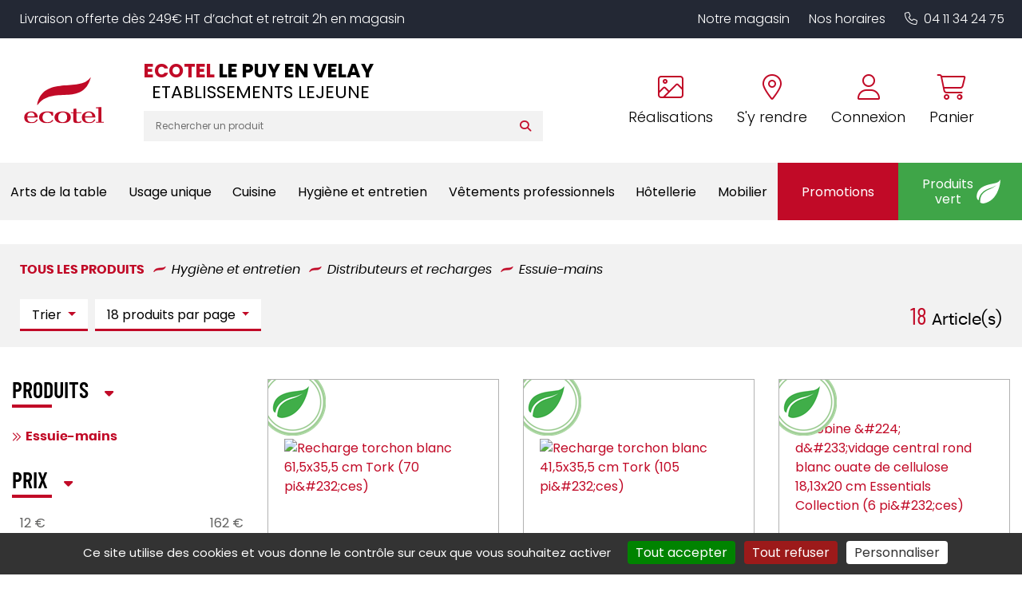

--- FILE ---
content_type: text/html; charset=utf-8
request_url: https://www.ecotel-le-puy.fr/produits/essuie-mains-70202
body_size: 37642
content:


<!DOCTYPE html>
<html lang="fr" xmlns="http://www.w3.org/1999/xhtml">
<head><meta charset="utf-8" /><meta http-equiv="Content-Language" content="fr" /><meta http-equiv="X-UA-Compatible" content="IE=edge" /><meta name="viewport" content="width=device-width, initial-scale=1" /><link href="/favicon.ico" type="image/x-icon" rel="shortcut icon" />

    <script src="/js/jquery-3.4.1.min.js"></script>

    <script src="/js/masonry.pkgd.min.js"></script>
    <script src="/js/imagesloaded.pkgd.min.js"></script>

    <script src="/js/script.js?v6"></script>



    <link media="screen" href="/css/bootstrap.min.css?v2" rel="stylesheet" /><link media="screen" href="/css/styles.min.css?v9" rel="stylesheet" /><link media="print" href="/css/print.css" rel="stylesheet" />
    <script src="/js/popper.min.js"></script>
    <script src="/js/bootstrap.min.js"></script>


    <link rel="stylesheet" type="text/css" href="https://cdn.scripts.tools/fontawesome/6x/css/all.min.css" /><link media="screen" href="/css/owl.carousel.min.css" rel="stylesheet" /><link media="screen" href="/css/owl.theme.default.min.css" rel="stylesheet" />
    <script src="/js/owl.carousel.min.js"></script>

    
    <link href="/css/jquery.typeahead.css" rel="stylesheet" />
    <script src="/js/jquery.typeahead.min.js"></script>

    <link href="/css/blueimp-gallery.min.css" rel="stylesheet" />
    
    <meta name="description" content="Les meilleurs produits et marques en Essuie-mains" />
    
    <script>
        $(function () {

            $('[data-toggle="tooltip"]').tooltip();
            //Synchro pager

            //$("#SyncDataPagerProducts").html($("[name=DataPagerProducts]").first().html());

            var maxValue = 162;
            var minValue = 12;


            $("#price-slider").ionRangeSlider({
                type: "double",
                grid: false,
                min: minValue,
                max: maxValue,
                from: $("#minAmount").val(),
                to: $("#maxAmount").val() > 0 ? $("#maxAmount").val() : maxValue,
                postfix: " €",
                hide_min_max: true,
                onFinish: function (data) {
                    $("#minAmount").val(data.from);
                    $("#maxAmount").val(data.to);
                    form1.submit();
                },
            });

        });

        function RemoveFilter(input, value) {
            $("[name='" + input + "'][value='" + value + "']").removeAttr('checked');
            form1.submit();
        }

        function RemoveTerm(value) {
            $('#Search-Terms').val('');
            form1.submit();
        }

        function ResetFilters() {
            $("[name=Brands]").each(function () { $(this).attr('checked', false) });
            $("[name=Mkt]").each(function () { $(this).attr('checked', false) });
            $("[name=Materials]").each(function () { $(this).attr('checked', false) });
            $("#minAmount").val('');
            $("#maxAmount").val('');
            form1.submit();
        }

        function ResetPrices(min, max) {
            if (min)
                $("#minAmount").val('');
            if (max)
                $("#maxAmount").val('');
            if (min || max)
                form1.submit();
        }

        function Sort(type) {
            $("#Sort").val(type);
            form1.submit();
        }

        function NbPerPage(value) {
            $("#NbPerPage").val(value);
            form1.submit();
        }

        function OpenFolder(value) {
            window.location.replace(value);
        }



    </script>

    <link href="/css/ion.rangeSlider.css" rel="stylesheet" />

<meta name="google-site-verification" content="TGLh7VADSOF-2VBVxhoXMUMjOEfQVqpdYmeT4YnQi4o" /><title>
	Tous les produits Essuie-mains - ECOTEL LE PUY EN VELAY
</title></head>
<body>
    <a href="#" id="back-to-top">
        <i class="fas fa-chevron-up" aria-hidden="true"></i>
    </a>

    <form method="post" action="/Liste.aspx" id="form1">
<div class="aspNetHidden">
<input type="hidden" name="__VIEWSTATE" id="__VIEWSTATE" value="7UoURlnPFl1HijD7zGLSAY+J2i5UuIwNeOrYjWpWQ9xcLWJaXlJ+QjcQpRRVdn0zQyJ9RuY6qMJuLTm22Yqp/yDE1snMg96u7Mjq6cJYyTMXcJdleUKFA2jbuL7rK8O6Xp23dQUkYBBUxBR9YnSarA5VflZQJTDnXW/NRs7RaVRnXwOg5vLNYGH2RjfNQ7SpfSVjeFS4E4TlBOASIRg3BVa1QvX6AeivCwO+ul//kWxBU+FbbDn7GhTPFI9oikdi7Rx39mM7sMt8TA/HsE9YmD17o610XLKGiMhxjnGm6QabpLrS9bNVAcRu9jnx7hBPRjMNvPPjHzeyah/LwBHTG5ZEBIPuphTIcfRyRFtIf0w+KCbe+zT8x6Gx4Cy/7fcwhFT2Znq3kPKMsKqZYsP5TXz7XvIz9UeNAG8oBM56JmidzCj87kVbBa/5/TfdRvy34doYYlbjl5RmH0A4d38wUeO+5aTpzTsmu9eCk2/+GGgc8sWC37h9pI36xnGtqt1QwEOe45Xd9lNYox3i3732DGlCf8xbZf2t7z5ivqWkppqbJWHrQpXvRH+5ziKpIPFbNMVV3+/G5mlc3wK9muZHQD9VlIAM/JSpZfhJOSreWlR726bEQv0NWau0hweji6j5P7/bAo5K+wyXBJ0Fz3IMkT7XPnt46K3vhZ2sTYTOAU+4gisLURHiHX+WtqvwrQX+DofcWAFODbnK8BUoLUKI+UIh68lg/REwfmzjDJDQKXdvUwgHrky5muvRkeZg9Bg10SHXKpSjl4gUplAEZyQH4H6jbpYxuqGhUkbs6vOz553EvkGEF+ax4762uWKuR2fw+Paisy6CW7+Zkn6wUgUu3Z9P+nrs1UBT0U3DuC1z9JH9Ep/xcjRzPzaSuQt+uyuGhYQyhuRPNu9X1aoNovkzY1OMAzcs4jfeblu0lf6tbitnvwWj0MpX2zGAsAqIZO8onx0v24jdFwa0C8iz71KwEONnR08irZ2xV6OQVhmyGfHkA8IYTFrdD8gFt8jInd3OSpyf1zDfPNwq+/5B5bmqhZJ7/UmpANxWk2UezYXw6wpUXv1BdAR/l0lh/AOkrYe1YxCF3E2cKXsIkoI8e1aSY/7LOBI+NkEjJPNl5FxUlkyKQIQeabj8hP53oq7E8KB/4nG0DvifjyGJj/acicPuNL3uz/Gbn0zNFclvhf+JwCAcihx6WcFzdvZgZiY42FrkGeBsTExYxneP+QR1xX1xlx2zYceFZccjzmi7M/nPupo1kjH1mZhoeMoxB7XoWf3zcG31g8Sk5QcSctupn+0dfqT12MjMlhdJL2mOvSNnplyPz1QBDalCnyIP07lh+z4lRXuuAuM9XTSWo3GfxLdxJiBC01FQr2/Q/Dp1/Wx75/mi2vXvX3OHTTiMwWrHqcy9SCWxHVrsCC1eQzmllBZNDEzHbjE/[base64]/NcQz/9rB1uYztvOVir0a1Fy/u/P5hzfdonqysRlZSaC+TGrUt1glMANZia+w5jTU1RQzvGKdSpvpqM4U7iwW7+Hj6ZqVIa/vuVV9T86YopTXa41y8I1rRUWVhN0gUFP/mJDlzOy9aOw5OYYJ+G10fCQnxJJa9oWwbnlqpCHuM96z9KSAKB4aS63R6j/yGto07s64CfKes4/71Bq/g71IuPJzRNzHczYMutojqJ5OMux1btC6gJIc9O8GRnsuwrp41D5qiF/X+HJI8TW+Dc6lQvHAqWtL5423un2pqRm5e3wPnVjGDgEYJrUMbk1JBDvt8t00YNI6NI++lJcmVqT06y1b7+5amsSFRIMUASo2cE6S1H8wjvgpLW3Qo8e/URIBA9tx27ikik+zhB6j8DrUNf7MnJNk88jdxvEpWjRQsMA+An3NHjKdr1+vTBVNMCrm3EQHWt+DWhs17sAAehjG9VtKij01nhj01r0SbQJcMqVjHgMN61tGtRin5zNByOnPGZlXY6zqwhHh4Cd07TRumiJL/dBj5s0V0UlbxRTT4Aetwsxypy+72OkJQ1JCnDCIoCdnq4tJzcAsnE9nvzaSmQmbxTiOPOxLveizap3ayX9gFkwSN4V9c/QjoYTon4KH1/rjCfF7ALh//68DDkxiO7vajWT+nxsW4fKvJbnmoo0ouaW86NpBSv9u6p9VsUGcWRI7auYeH2FfMXWuRfwqE6LDmhyb8gEOE/sRIbsXhrrKFT7qKN/Ut/XBK4yHbCWjBRjgvpZyLSKiVfsNu88l3vXZfwzTAAZAdDnp1oAFJiYbtBDdSFyN5X/Bj1zOHM/o8IhlOMyJlGHNRRhQFfXqdvCsMP7RRhb7b9xA5WDtmhDQJPdWcaXqCoc9/nlfseL/hEKG76zn+GMPJ871ub2hflp8eSetf4mpSBwSp0A1KPApB9U4aEC3zk7RsWUBtYs21+uqlwxJNtkBbYMwa+FTJ+WTQaD6C8q4v1CR6lw7OJFHJVsmnGuAwxnyB9ckpdhC7b4XgHwGZYltlpbLcVrAFsk1JyvznlcLyc0omAt60+t+VT5B/pnGN6hdSNBL4yf/1R3/03N3lt+eCRCUwkIXLB4SHedgY6cKn9md0Fn4JTDdPQ1oCAbWkA4QNlJWkIr4YcgSiJoH9OPy0MTb7NAjhcqB2sTjO3YpoHxtgNVMaltfAbUg+7/zYHk7eNTOdzql1Gv2KJoaKKmD+nTQS2bvFPkb/v9N53aQ+IMG8OlT/VK1khP1aeRLCCzxxHxoJmvSvmv47wemD67AtKksSgSCHGvawcPEV/iHy0eLOmOb10Y8T0TGtm/fXfWwLQxEFF3ZzZzE4LyHzln+a4UjzP0364uStKGXvw1FQCpKACeCEnqZMUF8CwtGNLXpmps4AT/OBKCFPT+n2D/GapJaD6umxbePA2A3oJUZErmxwC5weOdXq6igv+1DkCzk+iRUlVXUUYEAP2kQMMl2ynN/92Mr+QlwNKTOL8rzs1uH9tvtN4MaRjvE7QWfnL5tg0Gm2SWwTsA4yH57v0iQ2xL0cXiiRKXCI1IqMJhx+qRGXzFXkBzSsy40Gjn0dmq624epSDoPcrAqXQ6sXOk4KYBxC8zCjPtt6pwrBdmtS4q9XnOQ/ES1Fe76xVd/Vv2wCYagg7B9lCG+eerfEIm/OtlToHaQ0rKOzNMZIakhp26dcsaqikq1Evuww/[base64]/4TziOFv7JUJKcrMsyhdTQwiNQpJDgpEkIaAN7FjXFrRQOP+cjEK/[base64]/ULWBIRpA5/xhC5+M3rxRNH4caziLSaoiV29ODEKmxzk5Q/kit7pAbXKCJE6u/RraoMvJ5ar9sQiNLsqHGGxR+jls6B4AN8Ts88lwLKjeWcMtVB0o8FE/vcPJslPMK8C3MJYVY06lWaLyzf2wdrYZx45hWBB9zwC4SkUmWlKKyEkt1MMOHymEopDPN2u3rOIVZ3ez5wbEoz3s2KxoHg7jjVkALWsXqTzif3FMw1cgev1EHgthPJpNbDYKCdu6EFJs+s7xP+vXdITJCUb2qbREDo7StD5HutmQaqkSNRqL4m3XsnlvwbXrWlM+i/ni/m42Wc/Qd2CeuO3qDnAjMJSvB5Ia0OQwpGxI9YenE0KottV/g8k66UD244RYftgLssmfpDFOO+IKRLTrdITt3a2SQ8i5sqkPknNSTPVnn8pbITMvpgC9p7kOqBEZU0bjkPIxaaGvgAgMSQxGbt/VO4XjuFHZkUA7XUdlIyeTYNM0OdBcz69M2Lh3hUI12h6PGepScPwpcTMzhTe421zN2Qcwz4W0PFwZPS7Yvp6O15nRQmKxG6v49wzkt+Od5y+PRYUbt6ymGuxg/woge5yWvlPX0FNek+BHLwna/ACLVNU/7B+2SlWW7HQIvzXTBEVK0Logu8iinnRTFqFACmMGO+OBQJzTWx8+2780KSlIuO/Tx+E7Ee72Nn+kp1hRY6WA2YM/6LtQX5r4bqHnxvsz1Fu8WvH+FjgX2srPZYen1ExPKKZAo23y6MW1TUjIEL0ag5g55Edg1WoQqv0t/e/F0F3yjDsuvNZPaLSVj/WVUgaRFWkeQvuDNjrVaVqsuhacy/[base64]/bHj1PQc/BsfJDbtfvystBOoVhqurzhqjTF0sWo0S0S6cuS0MVQixuA7V2ZeH+D/VnrMuB1d5n+G3YeH22GnyEnFl6wRyeraspzL71VGGMHx8HpaM0f6gKnKWNkTJiV+CJXq+dwL3sRFQVEPCKKnQYeYGX7/lsZatFTe42vSR9WqCilfLaq1kqHznyNksJs6BFlL1rwQaFoW73KA9g2eWxAhY3NMLOYA8powVQRVxtA8PlDTQj2m8wcixr9FuEip9JDrrSC/95MYLNmLHRvrqi62fuQVQqPLiY2a8mJcMzrOyarZ/vzQ39Kk4CSZ8Jx+DHKdjav8DupUCk6yQ1WQMp46pjwWCpoABtYr9eXn/9ZYisIvu3rj30BtE9yNEOglhLl2CyKgVdVDoBPz6i2HOaaAfDlYtT+TvIArpeN5L03oFOC6aY4QOpXMXGAJtl8O7L12cO2cAGIosbsY33MuQtiOFyRx9A9eTxGqcYf0SDRbCTMHiDgmT0/vxYV6MOdxYdlglkyusEVQJ//Sl/[base64]/wyFCsonqW7FMBjGVblFyBQ1CuHbRXpoC6hlYNfj9NxCVnBdQWKsK/UMl2m9SeFxYC59QYnt2fuoy392zx7lXT96/x56p8eTBIRpE3hpk5ZW20SD0DTXYAqPnV0tiNchwO7y8rcdsEKbK3qO546hgw5maZPP8cnJroJoV/Bnj9NP5A6W6Hmmc0nAdz6X4IwSyyPY5hFZYXCywSxm/8Hk+8Pyl2xOiHDf6q7ofOUrYrRLlFskkleBgQ1Cv3jNBrfJANOo9KjmcM83yW2TNEOIUuk9AogMK0SgqsLL2EiRRViencP4M4Q6dPKsHfaxCHKi4/DguYR1YP5BKcwLbWh7co2SRm0HfE3wIiNQ3+OYEMzaY/6JTZ/QODgMm4cEzbQzYNlqQ9EvrYnVKXVWL2fG1GOGaCOaNq3PYUCOAiz8jf1ifUarU1OIfqEDETcBTTmf7P823gfTTfcKlBxWU5ZBi/xfxSnHtINqnJq2J0S2VsBkJQ6KJqdK9xDJV6+MqB+9lKTxtcYK1cxhg+onfx3kwTeBGhu1uxHywMmd2xIh6sLXBheXwx5mxYx88DkfW5tt3DWx6mOOyQRrKYXSyK9iwAhdb0xBSjRw64sM2vtxIea9gXICkAyfQgL4RIoAvgL8oicmJNub/ccjid7LMxE2nb6D1vMYNoo7XzLE5uJfctFvyntztvrDZEurDaJwLx8Jw2a5JVh5l6MgPLkQChLU7xd5cKb2qQCDuwLIOLXFz0ITZc9KMlC/jmvqdsytO8FzPcNPdlW0/dKsSLuhdnQKfdItmXuzBjjqeEsqWjHFttSGzB/7nWqTqoKoNClQcWr1M0hi3jJOOovI/XfrcRyIGIsH5ouGFBSq2YEQEvJvhZymJo6obYSogwn84pDAb8yIAzd3mpTLueY8bd9eSaCBGBYI/+kD6u4S4MIjMezSD20tXx+oClnkVZYwo39/pzGbDygfO5XByDlBD/9+F/+TiRRUlrcrTqoPdbBjQBQ89+2q5gsZqdOEEY3cxfxDmH01faArmds0DsJO2iNU3wLpKYE6prTa6gYpPQ4PKkUuExN59xEiG6WGxpA9ZVaRgH150AszSqWhzY5Dwm2/O6PiIjpNSNyYoKqQrfY09moF+E997+If2Oce2M30+M1S7ZfCfTf8f0teEoHoDmX7cBRnyz20ZR23+OcWoHsg170lkUXpjQjly3CbDvGuDFAglAkvvR9Cc87ofPJLRUYHM5zF042kFTJhdrUNw51Fee9sr6wx/b3Zo6f0ETLKXe7Ps+qIiVsmmKtJpkbd2k5iLxHDlExMkVq+xr2UFpFght+dhxtp+I/X0rKfR2dZHdKvKl/YdJOsf+GYrG41II9oivfsMuPziMu8HtHOvPuSgTnXY0ADlKe9aa1V0Fp8cJuiz91XUVeh223HDHm8E12GR6zH3zRuy4FH4LEpRI9pMISuw641r6sd8xFEdVK4jQrwWG09M4O5XbH2AuwSXqzstNpXAq/HQ0VwPksN/pgwHijZKZCXpAUipGNrgWL19C+kvTLHE5avPMuKucyoAoWlTeiuXkQHa47vVN1+Mo2tufcAIvGK4tcUqNwvBmBqPnrEG2fj/Igb1AGb3tLdd71ycwntKjVDIb4gM1qHfgpP/vhvBIO2ZuksTjpPpDPZZyMKWwjfTCVYQsDvaj5cUTxl8b4MXZO3iifk2tTw6axfqxKOhn2BPtP0bUYmqN+E4NVDjZs0Q/hVALDCPZEYwlyX0LvmhOoLxUEJeuP0rGR2K6vsqqhlNkIoI8yxPQPRfhknKW5kw8wT/49kwgbgrh4ExLNXAX34nU/akdrUeeAURxVwhNTC9Obr9FOycnE6c6oEPOzfHWT6FjFA5EGyucKmOOog8NLawe6C66l60ZqJQ6i+HsAJaACvOBQNQOLp++Wnj+yTkGkuJMs4dmAVBnaUhKiHvM8AsdTxwsqIBJ9V18uY0OSpwbFA1tipNLcLx2OxJlrT2ODH9NmIK89GDBU4/qh1+MvnkiwhySuXQGGTqXIpwZ1McKxJ7CEUmKXOQB74DFd9F68xjA8x5V4hglGWkZOgXGsxvq88u4AcNXkPeB43pN/In6xQ4WgMwfRCaYN3ktxdiujkL/jjiDT3LMlOJknf+DNNtUEuO6om8BPxulcOWiynsyQ+gg0+K4l8QPerCiDSr2o88lecWJ4nUKGAo17Y+Xn7GCBL9XLi0b9le9mDbPBYh+9BNvB1IibwaP2c7sLZ+uJcesCXY/m20Gx8XHSYXfJZ9N5ruDGVnohe6RXmezlkYhG0+dCGnazpJH8Yr9xdl9EuLAiuPNWx/cHHDyui52mx+uHO7H/tTQfzcWmbXTHfgDN95XBJ54b0RKdCt0GT79dND3pTEnI77HQj7Y8dVfbJxO7Unrc4WYMXY26hAP6XDN5F+cBcD7uFwNV1cgw0jSiQGLcOw6IRkoJM2DeiL4UbG6AyfQxsqn3ALijoqMRhfljo4IYRWCdSwy3j1B5foDhh1FFFzCd7upr/[base64]/ffHV7dAxPGVBQtDkd2RBm7YgzrtKzCLDoltlbyfacOsLjxfXeCkWBpRe5KCSFUmX3M4b3Fy3hSo7PyDgFBmX8m/id1UVX6ki58jd0o15e8Z37JrUKSpmug19m/DLtlujshVIYBNNda7KXecXnz3c3tr+mKc5u8NRS2iw10opSkXHYgwU1tzDRD4+5qGg6yBAMFKqhB+7U9roZKM61v6VZsfGI2ZtW/LnrFT6KrMF5ZHWaMNvQEmFYmBO6J41wZuz4N2fR2kDWelJOGyUMgol0as/0XFxiLi4hlo+L8XDByI6tEmd9kkUhsDEhaBr38NfzYGZRHtcKHeuDe2ZzTRQzLfft92Iz+rvXqPceKgIfV2qcJ/YewmN8i2GV4cMq7LIbZ2ih6kpiGHJHQZTkHgmmp5N4JfzLWR8GG0bzgR0Wp645FToLfc8rPJJz3jaHcxdUOrL4mgSFtzLcBDYshffkLHtTY0E3DNckQn1pmcm/Y/1Wkay+G5xu80u+I18YjcLQeJFog8AtMtoatQo8+X26ah5FIdCGeznsXvzlshURWhYQN0DMLI/i/YmQeL6FJqYeEwatKvR0QuP72QTfoj2QI8lqEGF57WFoll7T9hK0eXhC1jkXUIH7/Wme5L6VkIXaEa2I7XJ4QBDLyCRmIIzL4PMhOfmc110dELRSNfcN+iKhpqqwvDv0mDdJF3Nc9g6wF5U7bPpGfU1vb3QpQTdhp1Z1wU7KVds2WGyTxXYY8LkQzNa8y2I8K5AZt2ysD/MMtKgQHIoSUmTDgZHSmWRwU15qQXJOUxanMA0Gr2cmNCUXXjVsi+tpxtNPPy2PIHXLBVYn53A/jkhLd/HNEDjknUwZyfweuJKLINr4YCSeeqeHvoslMT41f9l/4EqVX67CGEw8j9c8BRs6l54RFP5FmqwrWI6rjbRyMP6nWwobAkLxAS4om3F2lITtC2BS1SzB7r6lbrXWpez850y7Tjl+ij8Bq56+/wudOvOV4OtczQjXSrCkP3NqDH5MVjtN0ZopwovNO8mpZPGpvAoD3tGuAAqb4yCmBqDcsX8NuVsy9DQAjaAJUwmEsV3zsRxkxzcbFdFuYo8NouZ3iAtSeyYaihIP/[base64]/DnRjHOrvRmSMd4eDY91K4uCEqjhUTFXDBjGzwS+gtF6ZBySOO0/xiPrMTkAJNOy6gk0fAaVQ15e5249X3bW218nzWITtcPEVTbOzr/INoXCiMpiQRDcVI323n1ArKloC/kC9QxDKrzfIWOuyb3Ryghhma5gYigimP2zSbVukNiJa4oK1cua8kS789JktwZQ4RRxRxA8Jezxe00jFCO3FKbx9ODL7BgiBd8Rg5jY0PtSAt63vd72p76hX1Cyo/LPHwVaTG7pC5WKfImwM5Esz50K+M8FTM0eL/wQauHCk/FeJNnlhqjn8CpWSbNcCozaSK9hfMEI6/GAKQ8jKZijwZV7X+BBAfVdsBIbZDV3l8d0Uf248IbC3p6WzivZXeRuzLld53kXS5S6imom9Ny24UAAjCF8aOU9SgjcDHnfnImrrN58GXkmr+l+0BD1nYdivSj+Z1mrSLk5ZEz6QDdJC/gIelJpNuTXp4h9u02d+lHtziWGonJilZZe9uzJsYM9Sp4I7iafjJVVf8+acEZ5W7sODtzgnsrJay4ChZ1prFE1aog+1FQmXzgNaZa5/TT6xRvswUzbQPw9B4DTQNM+Xl++TbCpJkuCSxYgadkywxpqG9VpiUg/6eSzQb/FPwtPTsjkzqQzSs1830d3WMsip9/fpLYNC2yyEy7EGyRZj8TFQ5a4B8p+mNNXFZZsoFsYUE9VoF2z68HcT+TA6if80qAwQcFkgOm+PHs7XkMcCJaSVR8jdgUo4L7tivbp254U0cfeiYZV0L5F6szdoAIXn68rFiHDZ/mfZqZfXoGxOzTgxeUHbFphM1UaJCDLAhGX2/4seQwhNE5TNP0eLxWHVJyS+kEakT+GymNdP7B0anxk90Qxo7zq0JgxDxI2IKrSz6G3osn2q3aFtuXU4iuyN0YMw4ELr6K4kRRyYNA5wwX3pSguHcNZoV16+p1qGWxlJcm4yYCvgm4sks6jcF4t93UIsKM2iYLRoKcrAS/vcq6u/J7iaUDYXwA7ieXWUFZxO7GG5eEwvu7W+tFNc7jctkvRJ/pQy9S9fNHkhf1wSWiFTID1NxKmYz/aLth3Ktt7gmxHNbqkq9nZclANFy5b7e5zkxPO4STCyJqUrnJzUM+sIzLYFMphdW8XOZz1BRxOSS+TvA/L10fpfLCN1Cgk98kmjFnM3LGWV9ofjN3D1qkwu+lbbX32MSkCIocHqgbKOciP1P2byBOvfUUe9TRrNC9OmK1Hbg6J7mHPYJ20PZDPLwIFAqDMT1jMzTJBstYCbnuPiLhouO1FctQW/HbTsiTM2H7PIA/ZBLnlAwcIj8LjN4SxLcDQDWzzoNxNGs07NUo5e7+BRX6ebEsnnhXB4kjrbZ+8ySUC+NagB7SgtDBI5STsQmzDP0D9AVQ1ZDwI/Qd5cHXo5TLfjQJj0aL93yxZqGKbayxlgihCs/pu2jNUXdsP7bhbLV5fMW/sBtG9dRABsPixCQAvO6E8/E6HLm28JW72fhnL34ek8ICsc0JTNcB7IMv3rjIyAqqts/r2EYwlhzlHv7Cwanaf9yxWOBKAUGDs81kGQpWJLq74vjC1hxwjdDefxqBrePKiOybzqcE/3+WOuxahe//b+jkga0fQegMAwKIvf0nTKs+oQ2ZHFt7XTyKu6DvbNE2wNB02jom71debVNMIheQVotHOFV17xteF6CLG0MJEIMivbvpfQ9sRKrhSjVkJiVPb44BUZNyztAbhd3zK7bMLu5QvTUguJ+sjc2gxURxejxBtadJb9xBOHTybUK7f6AN2KeBWa1+/vkD+ZZW2XRjJL9RyDLY5M47FdR9C+Hd3GVVWAOk1A4hjr188QKlN0obmWk0HQSRVKVpWowCR0pgaHWRf0RKJ19QlVbJWna4kJN4oBOR0PH0fXHzmip8f74J+n7BFIuwYzXZkYcw4b8Kt8zJc6pbSTuqRzITSganUQ+yihncSIaBS7Kfxzz1+0opFH9ric5LCuPA3P/Gji7RDtaAPgQXV6VGvswDNu30BfdO+k0w1JEls07FcdN90AuF02OVSZhKZwJZUX2suTDJNM/KM6r8gNAnpXiH5ns4GsvRKYUTO8UqREmJvGcORtXwJiKCLY7OF1iFPhW9Wrz5dRHhy3B+sDYtzBmIYIBphcAnKxgULoF8kGS1ZIwLi6Jv1bJ7nGTWhoCJRvmY6WFAH862sRYKzMYQH68yoJIypvWR/g6GCaPaQwA+ZniaAnknLXQHm60WEd4sRFdxF11JZaNoNAf97Zr9ZtQEPVHhg01sIt1gxH7dHD+fgOZJJEipKvjEczdOz9JmBZo6OdBbnbyQJy3h4jBnczxLIzx1VAPowIDOuqkpmao1eXbjLWd1t/wDfy15NjqmUAZKQ15bWejCXp6UVjuEzcuk15hyf9PXVu3wuwjv85nl1ISLvWnUXXlXXjt+XWq9NKPjfGS/6f865qQeEj7MQ30UF5wcGFcVC6ec5Ro2N6WPodeCUM0pRwENH6l3xq/YrF+KpN/G0V6VfQjykAeU5aEhvv8lfYM3GykKD9tKxdehpCxHo01THpd6NhkU1SfaD/EB8LXkFCcYMt2gXmL8W4hFtL8NsE9DGJX8sMjWH6byU0Wh+0pu0t0Jkk4esENqH+tXUe5pNSzskjhqVNKx9gIji7nbu6QzHPcvHoSlKUpWuyFCjU7LsQt+247w3M9AJSR/8rKBvnwRpNEPpwAMcd3/J49AyiLZg07HmHl0smpGKLjVU+YESjI1FzSdE0BrNszFeTrxDWx2+uHc40YyZBCd4UwZQxJDeYLXikBBv8W2MTpY2KY+R/UcZEfp4zYdV5pJ3/Nu9/cPTrv4CPGWroOYif8xbV/wLNcvcfv7Ql2qKdXS9Cq5xgXd8Pbjeo6ePw0wVKjDqmnvj5CCnYL2dO97Srdus9iBuY+KJNpB/+TLpT1DHNXyWZGEy72eGW9vHYm/UcUUEgS125ODjPDVFPEMNPl62JQAK3Z9+Pkycr7a3YQ5TS5psWRJIYhJgG3WEtwGVUQXrkG34cCIqLK5Dcsk5ub4MBmNk7fg9wE/PJn87NJ9WBwZTx2IwYfyNAQhRv8ywB4llgXh0SRY/6CQYzQzCoir/+pLVZAtq/lpwzzl4Ck5nMl/gY/TEGeAFIsYGX/3BengcA22mFViDcuv6pN7iIXd3Um0VjSj7lJb/ftqUFeVvSs/V/lNSI+lLV28Yw39kRJL0j2ujYSMFESvZ1gd+4H3S18DsVsqCLaXltX03WujQwv8p5P7jPRdTIbZHkJfe1gMEq1C636io/EYeTyX6WIcvKZTTQFyMsZPgVzB+y+UPjpSh219t6YUvqjV0XFLrzar963439a/1HpsrMGAh0e+Gva3871BQZ6re8bmWUv4/[base64]/X7Tu0MyemMu8Y9Y3t8ZR4O0svvuB9cOnM+NgAkN7+5INOFdatfsJvXhrHfsrAn2VdGiH4nbqzsvZMZPHdDRXLw0dI9844zndk38NXYFiZN1lCKBRRQeAsLIrmXkgM1VJ6Z1i/2VySuvDpBgIKAWLqlQuCsjwIzMWXp5ecpN1kmeUCyND11DA3Sh4rzEPOOFr5WhGSD+inXgEApoRvH/hZHBop9wIJySljPpPQK6pM2jGLMQcam4GZMHF3XDvp3xFRWiETOgKPi1uu52s7KxukPi2FW5mvntuusQEKKqzC/VPHnAkf22+pAd5iLhQvU0vO2rVsp5nkvLWltKi8zxMv33SjOmznAiYan+e2A9qrharUEAzZ16n8KcUf+1PWQAJ1Xh5zzV3wksF+jBpBWlzQ0CYxosJCfKBUaotp/JfZmvsOaWEl0NtgZLfbaEIEu6QsIhTUJyoDYnL7dNn4vAWTlWZoxbLxlss0pUTrQain2IhHwMzqnJXYRZPiTHwvhHjlc5nNZwwmjdZ7GBD5S/t9+otHy22g6gz9f41ocLNFs4rmePFKfSFxUOjSaOiFZRuFK1T1pYMT+HLbNn+sAXHM4NmbMJSbHmluDxQ2nQIiwMK2k0uoBNwSICJxwEc6RTN2ePngn0tfKq8JXshDLe3DWVSqzywDS1AZwZAeqavDT/epKl+gjdZ0VH+ZCNsmme+lCAeCRs/8CrhtRZZFyYVxH0LlsfFCO4/u6tMq31PAvenAvyJpLAbu/yXlqxiamJWgy+sTOAnfzclrxRm72qHo/[base64]/ea8uIaXUZzEWY4xh8ByfjNl8o7Lqmd9dFGKRFIguMmuqP7bJE2I9bpzjgf6X071/JBqVLxxQkSIbCkGeY28OsolUuQGHSPThwkb+yrDKLTCPyR0iQVD31RndGa2H8lX6l5TxKpunkpIdfmtH2YgdT5B0gRhHVYFxfJhcd993XRxFJGuDeZ7fDjssaRYa9So5IHakKC6E28F+TKYCrNpm9sUEB8vW5H6JSrXhOJQ5vINw70y/H4/N1gH0pKdDTrHG2eKJezUytRfl8zLwY2/i+YADD91qmeiwW+mLh1jHfVkNW9oS148aACKnU1Ef8SAvW/kZ6AVFwS274zZ9UuUVh95/vPRKFoGgX/TPkDrZlCoglGe4SDo1xtSx1RXNZM1nSbttE5EKPmh559I+2FruiVCDMSmY/Sssx/Yvnga/TOJUj/bnUxP+FOw4l4dDjJKUu4/s74uhw2xk8x6sPxqL7ULQP2qzLuxcS2puwiMWjYy4KLPLmBnnnOjHroHV8YKBOZaUDhccqjptD8HlZ/qxFn6HPI8pkw/WFviCIqU978V2qE6aNgVChSaaajh7yTdlHO5bvPyazqMaEv4f1Clkpz/xBdC3f4RiPsoTHAHftwyP8coNa4m1FnmvD7rwX/ZEG1v8D3S+U+DJZMj3CsqoUzqqg2Mn/mrfUPJBIuU5Z1sMwNFugLUtjG5ZmHoaC4mlss8ox65/wp85PY2myf1sx9gWIuJtLrbaEBTBv32gZOSoT72Gt3fm9sstNa10vOF8c9wAv/tyt65lBWsVkj7Igu/6MxhOCQoPW9ypCyn4UCspBZTDENkszeghazIRtx+0WmkL1gOIusgAMFgIDGsCz+m/dw+LS481Qnnfqg4EY8E1ZD20lc7x6aSmRJtwHFJF8eygPXdXLBIQqISZtQQT6kVT/eDT+c9wzUspD3EBdWBotfjfY24H3jHYrtDoSYaQCiC9RcXVnTp1/q3E9zNC0TkhZNcltfLWAmGTeZtRO8o6fJEtBmHoMFgJP6P/JMSYRHDIcZDPolrmH1x5xbC88ezg9LgITnSNRVB6+9Bx+jijV/ewHeO8EgYRs8HeOriD3pai9nLyDliDgE57KmhDqE8+YRACQex4uBjRgP0JgYkPnwmDyCTm8k+bEzMkb2oBusHe1/0vSaNd5EWPsj0igrWNCTNB+G+E/jQUSou9Zps4RU7kRLZNi8wuRwd5FycTDXc99d6c3cpeNOAg4mGviIPSSoEdudsjgTTUXG6lUdPqUarEu8n+Hb2cuOlvmHS+oopkYhJzkXJAlNjtkw7nWBwc/cIckiPbe8pIbqgrC4YmY2Z9Z7eZ53fSuvPrfrOwxpB7GLGjE+cPf4KUWGuNk0S6yGNG6Jm2UjsCDzR6M+h7JopyXUGh8Pyj7Bcb5cCHGmSTKJG8LWsUMxCnzmIdQ7Q3CQauUNRtHE5QRFkUsbBZ+WGS/P5RIyhAW4oJt/giYMwLuWRI8pgWgroApkiJGF/+mU/NxE/ThM+LUjKGuXt9PbbQRbo+qpYjnYTp7vqjvfw2b178gBwlWtvCY2rqDW+IUKpm6do/w4owVYi8VaRb9jl5fYkTVSzoo8t+XyvY+yp2NChCGYcBFY9BPVvsX1ms/[base64]/JmICi7a1lrE63dWmmcr6U9TM8/rvnQpUXZHoRv2WYd5qOq9zWxxvUe+5Yyaj5ekMTfRMkyeRi97nTKMTDGDV2n+9vlgHjccz3+fOwsC5sDpk8feoa8pFe4HlPD6xgKR/pMr7EDihv/FuJlHhL8Au7nAqzN1XmNHVlI33pquISwVdy8hCNqBDgzfhBryFTo9w6vhvtZPeaOt41gLq1yYM5jNGSVWla0HNOrx5dm4IE30X5/d5HMWN1d7qxc+jxrhpwxX4UPfiDDcmXgOh42Eu0BDXh6I44/R2vXWK4Z4a2HGRqszg6qTLmvvkVNTRyQuy3gef6gQoVczdzHpoVvoJanvZS/Qf8qGKnerioGpfIDRC3zikyZ3fCKy9NK/XkV3hXWpqCULtHnVMUiZl8KRHpYMHs+QNll5DSUdhe7ssYDfzPCyLpdGOO0Z6+zP8AkFHhBYvPhaBGFhAvIimpiQeIZZTFFxnovAXc+bvKIK/lTu4HJ/64Tpjg55xka6wGwTkbH8VimTKlmnhRuPlF1HmuHk+XBQnwLgl+VR7kQRVVou3P+GTJLLcqatg3HMwp+92cu22BzCHOgtF1isBCfLTOLrnNTM2jvckCxCXg9HOEESQITlOQHkiKlptn/MGXgQIS+gdkFDhFE6mhbt4UOot4lQLKzimVU7eVQ9m6feGk8ILofN61wT3R1MoRm761i+Dd7VC6md3KbeaDgYmo5rK0PfzIqpYpEtw2ylQtnVP2i/DpOdAYsKoFYJhEjJTwfsGop+UCE8wQH5L/hHD6zE2m+bpLIYBHjHMPuHqaWTTwWkxDtGNKwsweIW30mtqrlcW/0ymGBgDDKlCaejW9AG3a3ke/sqRDUbw+agsXw6oQh2ENUB+vVfj2oh3/n+GLQpb030QPW7g+mP0in4gN+WPUQ0oDoF68NtFFgle6sqyjqdRoukQ3oz+E8BD5X4x/3iNxz7mfSu5fPIrNRgvvJcmWYjB1M1/RFBe2fGG3EYPsJkbXPA9LdSI557TXokwNyTaxhKIuzmsqLTdRPcjgHi1tIt/g49v9+NKre29nho0tAcIzvemyoeXVblDH1l3TQN1KqcK5DYidf9y7uwmncKhlJZhUtzGfQQfq6zsrR18P/TwoaOwze9VrjVO/VDwwhhE6vFwdyNDQvSnT3O5q9Ga84eG87jlryuIlDM9M61wgyJ1Oz2yW0VRUL5B3xyHuDxqOMtQcMPRcCIBBBJN9njxF92UH0oWNCWZLbNnnkO8UOt2ooTM665L3FQazjHPZSz/Swro71vvokVqjyCRvBmNBHxtQr9+3sb0j0WrOe6jJw/[base64]/uUXU8kkuhcVshuZ8ngGstCSAVDSpknteQLYxr3FTaPGprzr9PKtIh4hv9DoSSpfvikV8PQW25Vj4+YW6bfZDBf" />
</div>

<div class="aspNetHidden">

	<input type="hidden" name="__VIEWSTATEGENERATOR" id="__VIEWSTATEGENERATOR" value="CCF5CB1B" />
</div>
        <!-- #region Commun Liste.aspx & Detail.aspx -->
        <input type="hidden" name="Fid" id="Fid" value="70202" />
        <!-- #endregion -->
        <div>
            <header>
              
                <p class="magasin-alert display-mobile">
                    Livraison offerte dès 249€ HT d’achat et retrait 2h en magasin
                </p>


                <div class="container-fluid content" style="position: relative">
                    <div class="row align-items-lg-center">
                        <div class="col-auto order-md-1">
                            <a href="/" title="Retour à l'accueil" class="logo">
                                <img src="/img/logo/logo-ecotel.svg" id="SITE_TARGET" alt="Logo Ecotel" />
                            </a>
                        </div>

                        <div class="col col-md-auto col-lg-auto text-right order-md-3">
                            <div class="cta-header mt-4 mt-md-3 mt-lg-0">
                                <a href="tel:0411342475" data-event="Appels_Mobile" data-conversion="AW-808853388/0oLwCIXhy-EDEIy_2IED" class="d-lg-none">
                                    <i class="fal fa-phone "></i>
                                </a>

                                <a href="/nos-realisations.html" class="text-center d-none d-lg-inline-block">
                                    <i class="fal fa-image"></i>
                                    <span>Réalisations</span>
                                </a>

                                <a href="/coordonnees-itineraire.html" class="text-center d-none d-lg-inline-block" title="Itinéraire" data-event="Clic_Itinéraire" data-conversion="AW-808853388/PmENCPm2yeEDEIy_2IED">
                                    <i class="fal fa-map-marker-alt"></i>
                                    <span>S'y rendre</span>
                                </a>

                                

                                <a href="/EspaceClient.aspx" class="text-center">
                                    <i class="fal fa-user"></i>
                                    <span>Connexion</span>
                                </a>



                                

                                <a href="/Panier.aspx" class="text-center">
                                    <i class="fal fa-shopping-cart"></i>
                                    <span>Panier</span>
                                </a>
                            </div>
                        </div>

                        <div class="col-md col-lg order-md-2 text-center text-lg-left">

                            <div class="row align-items-center">
                                <div class="col-12 col-xxl-auto">
                                    <div class="magasin">
                                        <p class="titre-mag">
                                            Ecotel <span> le puy en velay</span>
                                            <!--Ecotel <span>Coutances</span>-->
                                        </p>
                                        <p class="sous-titre">
                                            ETABLISSEMENTS LEJEUNE
                                        </p>
                                    </div>
                                </div>

                                <div class="col-12 col-xxl">
                                    <div class="search-bar display-mobile">
                                        <div class="typeahead__container">
                                            <div class="typeahead__field">


                                                <div class="typeahead__query">
                                                    <input class="js-typeahead-search_v1" id="Search-Terms" name="Search-Terms" type="search" value="" placeholder="Rechercher un produit" autocomplete="off" />
                                                </div>
                                                <div class="typeahead__button">
                                                    <button id="Search-SubmitBtn" name="Search-SubmitBtn" value="Search">
                                                        <i class="fa fa-search"></i>
                                                    </button>
                                                </div>


                                            </div>
                                        </div>
                                    </div>
                                </div>
                            </div>
                        </div>
                    </div>
                    <button class="navbar-toggler d-lg-none" type="button" aria-expanded="false" aria-label="Toggle navigation">
                        <i class="far fa-bars"></i>
                    </button>
                </div>

                <div class="top-nav text-center text-lg-right display-mobile">
                    <ul>
                        <li>
                            <a href="/le-magasin.html">Notre magasin</a>
                        </li>

                        <li>
                            <a href="/le-magasin.html#horaire-magasin">Nos horaires</a>
                        </li>

                        <li class="d-lg-none">
                            <a href="/nos-realisations.html">Nos réalisations</a>
                        </li>

                        <li class="d-none d-lg-inline-block">
                            <a href="tel:0411342475" data-event="Appels_Mobile" data-conversion="AW-808853388/0oLwCIXhy-EDEIy_2IED"><i class="fal fa-phone pr-2"></i>04 11 34 24 75</a>
                        </li>
                    </ul>
                </div>

                
<script src="/js/masonry.pkgd.min.js"></script>




<nav class="navbar origine navbar-expand-lg justify-content-center align-items-stretch">
    <i class="far fa-times close-menu d-lg-none"></i>

    <div class="collapse navbar-collapse justify-content-lg-between align-items-stretch" id="navbarNavDropdown">
        <ul class="navbar-nav align-items-lg-center justify-content-lg-around col-sm p-0">
            

            <li class="nav-item dropdown ">
                <a class="nav-link dropdown-toggle" href="/produits/arts-de-la-table-1" id="navbarDropdownMenuLink" role="button" data-toggle="dropdown" aria-haspopup="true" aria-expanded="false" data-label="Arts de la table">
                    Arts de la table
                </a>

                <div class="dropdown-menu" aria-labelledby="navbarDropdownMenuLink">
                    <i class="fas fa-arrow-left back d-lg-none"></i>
                    <div class="container-fluid">
                        <div class="row grid">
                            
                            <div class="col-lg-3 col-md-4 grid-item">
                                <a class="dropdown-item" href="/produits/accessoires-de-table-101">
                                    <span>Accessoires de table</span>
                                </a>

                                <ul>
                                    
                                    <li>
                                        <a href="/produits/beurriers-10102">Beurriers</a>
                                    </li>

                                    
                                    <li>
                                        <a href="/produits/bonbonnieres-10103">Bonbonnières</a>
                                    </li>

                                    
                                    <li>
                                        <a href="/produits/cendriers-10104">Cendriers</a>
                                    </li>

                                    
                                    <li>
                                        <a href="/produits/condiments-10105">Condiments</a>
                                    </li>

                                    
                                    <li>
                                        <a href="/produits/mannes-et-corbeilles-a-pain-10106">Mannes & corbeilles à pain</a>
                                    </li>

                                    
                                    <li>
                                        <a href="/produits/photophores-bougies-10107">Photophores / bougies</a>
                                    </li>

                                    
                                    <li>
                                        <a href="/produits/porte-cure-dents-10108">Porte cure-dents</a>
                                    </li>

                                    
                                    <li>
                                        <a href="/produits/porte-bouteilles-10109">Porte-bouteilles</a>
                                    </li>

                                    
                                    <li>
                                        <a href="/produits/signaletique-10110">Signalétique</a>
                                    </li>

                                    
                                </ul>
                            </div>
                            
                            <div class="col-lg-3 col-md-4 grid-item">
                                <a class="dropdown-item" href="/produits/bar-102">
                                    <span>Bar</span>
                                </a>

                                <ul>
                                    
                                    <li>
                                        <a href="/produits/bobine-addition-et-blocs-commandes-2">Bobine addition & blocs commandes</a>
                                    </li>

                                    
                                    <li>
                                        <a href="/produits/distributeurs-doseurs-10202">Distributeurs / doseurs</a>
                                    </li>

                                    
                                    <li>
                                        <a href="/produits/materiel-de-bar-10203">Matériel de bar</a>
                                    </li>

                                    
                                    <li>
                                        <a href="/produits/seaux-et-vasques-10204">Seaux et vasques</a>
                                    </li>

                                    
                                    <li>
                                        <a href="/produits/shaker-et-materiel-10205">Shaker et matériel</a>
                                    </li>

                                    
                                    <li>
                                        <a href="/produits/tire-bouchons-et-ethylotest-10206">Tire bouchons et éthylotest</a>
                                    </li>

                                    
                                </ul>
                            </div>
                            
                            <div class="col-lg-3 col-md-4 grid-item">
                                <a class="dropdown-item" href="/produits/couverts-103">
                                    <span>Couverts</span>
                                </a>

                                <ul>
                                    
                                    <li>
                                        <a href="/produits/couteaux-steak-10302">Couteaux steak</a>
                                    </li>

                                    
                                    <li>
                                        <a href="/produits/couverts-de-table-10303">Couverts de table</a>
                                    </li>

                                    
                                    <li>
                                        <a href="/produits/les-specifiques-10304">Les spécifiques</a>
                                    </li>

                                    
                                    <li>
                                        <a href="/produits/ramasse-couverts-10305">Ramasse couverts</a>
                                    </li>

                                    
                                </ul>
                            </div>
                            
                            <div class="col-lg-3 col-md-4 grid-item">
                                <a class="dropdown-item" href="/produits/plateaux-104">
                                    <span>Plateaux</span>
                                </a>

                                <ul>
                                    
                                    <li>
                                        <a href="/produits/antiderapants-limonadiers-10401">Antidérapants/limonadiers</a>
                                    </li>

                                    
                                    <li>
                                        <a href="/produits/plateaux-self-service-10402">Plateaux self-service</a>
                                    </li>

                                    
                                    <li>
                                        <a href="/produits/traiteurs-10403">Traiteurs</a>
                                    </li>

                                    
                                </ul>
                            </div>
                            
                            <div class="col-lg-3 col-md-4 grid-item">
                                <a class="dropdown-item" href="/produits/vaisselle-105">
                                    <span>Vaisselle</span>
                                </a>

                                <ul>
                                    
                                    <li>
                                        <a href="/produits/assiettes-et-services-10502">Assiettes & services</a>
                                    </li>

                                    
                                    <li>
                                        <a href="/produits/cafeterie-10503">Caféterie</a>
                                    </li>

                                    
                                    <li>
                                        <a href="/produits/mignardises-10504">Mignardises</a>
                                    </li>

                                    
                                    <li>
                                        <a href="/produits/vaisselle-collectivites-10505">Vaisselle collectivités</a>
                                    </li>

                                    
                                    <li>
                                        <a href="/produits/vaisselle-culinaire-10506">Vaisselle culinaire</a>
                                    </li>

                                    
                                    <li>
                                        <a href="/produits/vaisselle-de-specialites-10507">Vaisselle de spécialités</a>
                                    </li>

                                    
                                </ul>
                            </div>
                            
                            <div class="col-lg-3 col-md-4 grid-item">
                                <a class="dropdown-item" href="/produits/verrerie-106">
                                    <span>Verrerie</span>
                                </a>

                                <ul>
                                    
                                    <li>
                                        <a href="/produits/alcool-fort-bieres-10602">Alcool fort / bières</a>
                                    </li>

                                    
                                    <li>
                                        <a href="/produits/carafes-et-pots-10603">Carafes et pots</a>
                                    </li>

                                    
                                    <li>
                                        <a href="/produits/chalumeaux-batteurs-et-agitateurs-10604">Chalumeaux, batteurs et agitateurs</a>
                                    </li>

                                    
                                    <li>
                                        <a href="/produits/coupes-dessert-10605">Coupes dessert</a>
                                    </li>

                                    
                                    <li>
                                        <a href="/produits/flutes-10606">Flûtes</a>
                                    </li>

                                    
                                    <li>
                                        <a href="/produits/gobelets-de-bar-10607">Gobelets de bar</a>
                                    </li>

                                    
                                    <li>
                                        <a href="/produits/gobelets-de-table-10608">Gobelets de table</a>
                                    </li>

                                    
                                    <li>
                                        <a href="/produits/verres-a-cocktail-10609">Verres à cocktail</a>
                                    </li>

                                    
                                    <li>
                                        <a href="/produits/verres-a-pied-10610">Verres à pied</a>
                                    </li>

                                    
                                    <li>
                                        <a href="/produits/vin-au-verre-10611">Vin au verre</a>
                                    </li>

                                    
                                </ul>
                            </div>
                            
                        </div>
                    </div>
                </div>

            </li>

            

            <li class="nav-item dropdown ">
                <a class="nav-link dropdown-toggle" href="/produits/usage-unique-9" id="navbarDropdownMenuLink" role="button" data-toggle="dropdown" aria-haspopup="true" aria-expanded="false" data-label="Usage unique">
                    Usage unique
                </a>

                <div class="dropdown-menu" aria-labelledby="navbarDropdownMenuLink">
                    <i class="fas fa-arrow-left back d-lg-none"></i>
                    <div class="container-fluid">
                        <div class="row grid">
                            
                            <div class="col-lg-3 col-md-4 grid-item">
                                <a class="dropdown-item" href="/produits/nappage-8">
                                    <span>Nappage</span>
                                </a>

                                <ul>
                                    
                                    <li>
                                        <a href="/produits/nappe-801">Nappe</a>
                                    </li>

                                    
                                    <li>
                                        <a href="/produits/pochettes-serviette-802">Pochettes serviette</a>
                                    </li>

                                    
                                    <li>
                                        <a href="/produits/serviettes-803">Serviettes</a>
                                    </li>

                                    
                                    <li>
                                        <a href="/produits/serviettes-cocktail-et-accessoires-804">Serviettes cocktail et accessoires</a>
                                    </li>

                                    
                                    <li>
                                        <a href="/produits/sets-805">Sets</a>
                                    </li>

                                    
                                    <li>
                                        <a href="/produits/tete-a-tete-806">Tête à tête</a>
                                    </li>

                                    
                                </ul>
                            </div>
                            
                            <div class="col-lg-3 col-md-4 grid-item">
                                <a class="dropdown-item" href="/produits/vente-a-emporter-10">
                                    <span>Vente à emporter</span>
                                </a>

                                <ul>
                                    
                                    <li>
                                        <a href="/produits/contenants-plats-a-emporter-1001">Contenants plats à emporter</a>
                                    </li>

                                    
                                    <li>
                                        <a href="/produits/mignardises-1002">Mignardises</a>
                                    </li>

                                    
                                    <li>
                                        <a href="/produits/piques-et-brochettes-1003">Piques & brochettes</a>
                                    </li>

                                    
                                    <li>
                                        <a href="/produits/plateaux-repas-et-traiteur-1004">Plateaux repas & traiteur</a>
                                    </li>

                                    
                                    <li>
                                        <a href="/produits/sacherie-1005">Sacherie</a>
                                    </li>

                                    
                                    <li>
                                        <a href="/produits/scelleuses-1006">Scelleuses</a>
                                    </li>

                                    
                                    <li>
                                        <a href="/produits/vaisselle-jetable-1007">Vaisselle jetable</a>
                                    </li>

                                    
                                </ul>
                            </div>
                            
                        </div>
                    </div>
                </div>

            </li>

            

            <li class="nav-item dropdown ">
                <a class="nav-link dropdown-toggle" href="/produits/cuisine-4" id="navbarDropdownMenuLink" role="button" data-toggle="dropdown" aria-haspopup="true" aria-expanded="false" data-label="Cuisine">
                    Cuisine
                </a>

                <div class="dropdown-menu" aria-labelledby="navbarDropdownMenuLink">
                    <i class="fas fa-arrow-left back d-lg-none"></i>
                    <div class="container-fluid">
                        <div class="row grid">
                            
                            <div class="col-lg-3 col-md-4 grid-item">
                                <a class="dropdown-item" href="/produits/balances-et-thermometres-401">
                                    <span>Balances & thermomètres</span>
                                </a>

                                <ul>
                                    
                                    <li>
                                        <a href="/produits/accessoires-40101">Accessoires</a>
                                    </li>

                                    
                                    <li>
                                        <a href="/produits/balances-d-appoint-40102">Balances d'appoint</a>
                                    </li>

                                    
                                    <li>
                                        <a href="/produits/balances-de-laboratoire-40103">Balances de laboratoire</a>
                                    </li>

                                    
                                    <li>
                                        <a href="/produits/thermometres-40104">Thermomètres</a>
                                    </li>

                                    
                                </ul>
                            </div>
                            
                            <div class="col-lg-3 col-md-4 grid-item">
                                <a class="dropdown-item" href="/produits/coutellerie-402">
                                    <span>Coutellerie</span>
                                </a>

                                <ul>
                                    
                                    <li>
                                        <a href="/produits/accessoires-de-coutellerie-40202">Accessoires de coutellerie</a>
                                    </li>

                                    
                                    <li>
                                        <a href="/produits/couteaux-chef-40203">Couteaux chef</a>
                                    </li>

                                    
                                    <li>
                                        <a href="/produits/couteaux-japonais-40204">Couteaux japonais</a>
                                    </li>

                                    
                                    <li>
                                        <a href="/produits/coutellerie-specifique-40205">Coutellerie spécifique</a>
                                    </li>

                                    
                                    <li>
                                        <a href="/produits/mandolines-et-rapes-40206">Mandolines & râpes</a>
                                    </li>

                                    
                                </ul>
                            </div>
                            
                            <div class="col-lg-3 col-md-4 grid-item">
                                <a class="dropdown-item" href="/produits/cuisson-403">
                                    <span>Cuisson</span>
                                </a>

                                <ul>
                                    
                                    <li>
                                        <a href="/produits/autocuiseurs-et-cuiseurs-40301">Autocuiseurs & cuiseurs</a>
                                    </li>

                                    
                                    <li>
                                        <a href="/produits/batterie-de-cuisine-40302">Batterie de cuisine</a>
                                    </li>

                                    
                                    <li>
                                        <a href="/produits/cocottes-et-plats-40303">Cocottes & plats</a>
                                    </li>

                                    
                                    <li>
                                        <a href="/produits/fours-et-friteuses-40304">Fours & friteuses</a>
                                    </li>

                                    
                                    <li>
                                        <a href="/produits/gaufrier-et-toasters-40305">Gaufrier et toasters</a>
                                    </li>

                                    
                                    <li>
                                        <a href="/produits/maintien-temperature-40306">Maintien température</a>
                                    </li>

                                    
                                    <li>
                                        <a href="/produits/poeles-grilles-et-plaques-40307">Poêles, grilles & plaques</a>
                                    </li>

                                    
                                </ul>
                            </div>
                            
                            <div class="col-lg-3 col-md-4 grid-item">
                                <a class="dropdown-item" href="/produits/manutention-et-stockage-404">
                                    <span>Manutention et stockage</span>
                                </a>

                                <ul>
                                    
                                    <li>
                                        <a href="/produits/bacs-et-caisses-40401">Bacs et caisses</a>
                                    </li>

                                    
                                    <li>
                                        <a href="/produits/casiers-a-vaisselle-40402">Casiers à vaisselle</a>
                                    </li>

                                    
                                    <li>
                                        <a href="/produits/chariots-et-echelles-40403">Chariots et échelles</a>
                                    </li>

                                    
                                    <li>
                                        <a href="/produits/palettes-40404">Palettes</a>
                                    </li>

                                    
                                    <li>
                                        <a href="/produits/prelevements-et-tracabilite-40405">Prélèvements & traçabilité</a>
                                    </li>

                                    
                                </ul>
                            </div>
                            
                            <div class="col-lg-3 col-md-4 grid-item">
                                <a class="dropdown-item" href="/produits/materiel-de-cuisine-405">
                                    <span>Matériel de cuisine</span>
                                </a>

                                <ul>
                                    
                                    <li>
                                        <a href="/produits/aluminium-et-films-40501">Aluminium et films</a>
                                    </li>

                                    
                                    <li>
                                        <a href="/produits/bacs-gn-40502">Bacs gn</a>
                                    </li>

                                    
                                    <li>
                                        <a href="/produits/boite-a-epices-40503">Boite à épices</a>
                                    </li>

                                    
                                    <li>
                                        <a href="/produits/entonnoirs-et-essoreuses-40504">Entonnoirs & essoreuses</a>
                                    </li>

                                    
                                    <li>
                                        <a href="/produits/maintien-temperature-40505">Maintien température</a>
                                    </li>

                                    
                                    <li>
                                        <a href="/produits/ouvre-boites-40506">Ouvre-boîtes</a>
                                    </li>

                                    
                                    <li>
                                        <a href="/produits/passoires-et-moulins-40507">Passoires & moulins</a>
                                    </li>

                                    
                                    <li>
                                        <a href="/produits/pot-gradues-et-mesures-40508">Pot gradués & mesures</a>
                                    </li>

                                    
                                    <li>
                                        <a href="/produits/presse-agrumes-40509">Presse-agrumes</a>
                                    </li>

                                    
                                </ul>
                            </div>
                            
                            <div class="col-lg-3 col-md-4 grid-item">
                                <a class="dropdown-item" href="/produits/materiel-de-cuisson-406">
                                    <span>Matériel de cuisson</span>
                                </a>

                                <ul>
                                    
                                </ul>
                            </div>
                            
                            <div class="col-lg-3 col-md-4 grid-item">
                                <a class="dropdown-item" href="/produits/materiel-de-preparation-407">
                                    <span>Matériel de préparation</span>
                                </a>

                                <ul>
                                    
                                </ul>
                            </div>
                            
                            <div class="col-lg-3 col-md-4 grid-item">
                                <a class="dropdown-item" href="/produits/materiel-electrique-408">
                                    <span>Matériel électrique</span>
                                </a>

                                <ul>
                                    
                                    <li>
                                        <a href="/produits/blenders-40802">Blenders</a>
                                    </li>

                                    
                                    <li>
                                        <a href="/produits/coupe-legumes-electrique-40803">Coupe-légumes éléctrique</a>
                                    </li>

                                    
                                    <li>
                                        <a href="/produits/mixers-40804">Mixers</a>
                                    </li>

                                    
                                    <li>
                                        <a href="/produits/percolateurs-et-cafetieres-40805">Percolateurs & cafetières</a>
                                    </li>

                                    
                                    <li>
                                        <a href="/produits/presse-agrumes-40806">Presse-agrumes</a>
                                    </li>

                                    
                                    <li>
                                        <a href="/produits/robots-40807">Robots</a>
                                    </li>

                                    
                                    <li>
                                        <a href="/produits/trancheurs-et-hachoirs-40808">Trancheurs & hachoirs</a>
                                    </li>

                                    
                                </ul>
                            </div>
                            
                            <div class="col-lg-3 col-md-4 grid-item">
                                <a class="dropdown-item" href="/produits/patisserie-409">
                                    <span>Pâtisserie</span>
                                </a>

                                <ul>
                                    
                                    <li>
                                        <a href="/produits/bassines-et-tamis-40902">Bassines & tamis</a>
                                    </li>

                                    
                                    <li>
                                        <a href="/produits/cercles-et-cadres-40903">Cercles et cadres</a>
                                    </li>

                                    
                                    <li>
                                        <a href="/produits/moules-40904">Moules</a>
                                    </li>

                                    
                                    <li>
                                        <a href="/produits/pinceaux-douilles-et-poches-40905">Pinceaux, douilles & poches</a>
                                    </li>

                                    
                                    <li>
                                        <a href="/produits/tourtieres-et-cakes-40906">Tourtières & cakes</a>
                                    </li>

                                    
                                    <li>
                                        <a href="/produits/ustensiles-de-patisserie-40907">Ustensiles de pâtisserie</a>
                                    </li>

                                    
                                </ul>
                            </div>
                            
                            <div class="col-lg-3 col-md-4 grid-item">
                                <a class="dropdown-item" href="/produits/stockage-et-manutention-410">
                                    <span>Stockage et manutention</span>
                                </a>

                                <ul>
                                    
                                </ul>
                            </div>
                            
                            <div class="col-lg-3 col-md-4 grid-item">
                                <a class="dropdown-item" href="/produits/ustensiles-de-cuisine-411">
                                    <span>Ustensiles de cuisine</span>
                                </a>

                                <ul>
                                    
                                    <li>
                                        <a href="/produits/fouets-41101">Fouets</a>
                                    </li>

                                    
                                    <li>
                                        <a href="/produits/fourchettes-et-pinces-41102">Fourchettes & pinces</a>
                                    </li>

                                    
                                    <li>
                                        <a href="/produits/grattoirs-a-plancha-41103">Grattoirs à plancha</a>
                                    </li>

                                    
                                    <li>
                                        <a href="/produits/louches-et-cuilleres-41104">Louches & cuillères</a>
                                    </li>

                                    
                                    <li>
                                        <a href="/produits/spatules-et-pelles-41105">Spatules & pelles</a>
                                    </li>

                                    
                                </ul>
                            </div>
                            
                            <div class="col-lg-3 col-md-4 grid-item">
                                <a class="dropdown-item" href="/produits/consommables-de-cuisine-3">
                                    <span>Consommables de cuisine</span>
                                </a>

                                <ul>
                                    
                                    <li>
                                        <a href="/produits/kits-etiquetage-301">Kits étiquetage</a>
                                    </li>

                                    
                                    <li>
                                        <a href="/produits/papier-et-film-de-cuisson-302">Papier & film de cuisson</a>
                                    </li>

                                    
                                    <li>
                                        <a href="/produits/rouleaux-film-et-alu-303">Rouleaux film et alu</a>
                                    </li>

                                    
                                    <li>
                                        <a href="/produits/sacs-de-congelation-304">Sacs de congélation</a>
                                    </li>

                                    
                                </ul>
                            </div>
                            
                        </div>
                    </div>
                </div>

            </li>

            

            <li class="nav-item dropdown active">
                <a class="nav-link dropdown-toggle" href="/produits/hygiene-et-entretien-7" id="navbarDropdownMenuLink" role="button" data-toggle="dropdown" aria-haspopup="true" aria-expanded="false" data-label="Hygiène et entretien">
                    Hygiène et entretien
                </a>

                <div class="dropdown-menu" aria-labelledby="navbarDropdownMenuLink">
                    <i class="fas fa-arrow-left back d-lg-none"></i>
                    <div class="container-fluid">
                        <div class="row grid">
                            
                            <div class="col-lg-3 col-md-4 grid-item">
                                <a class="dropdown-item" href="/produits/collecte-des-dechets-701">
                                    <span>Collecte des déchets</span>
                                </a>

                                <ul>
                                    
                                    <li>
                                        <a href="/produits/collecteurs-70101">Collecteurs</a>
                                    </li>

                                    
                                    <li>
                                        <a href="/produits/poubelles-et-corbeilles-70102">Poubelles et corbeilles</a>
                                    </li>

                                    
                                    <li>
                                        <a href="/produits/sacs-a-dechets-70103">Sacs à déchets</a>
                                    </li>

                                    
                                </ul>
                            </div>
                            
                            <div class="col-lg-3 col-md-4 grid-item">
                                <a class="dropdown-item" href="/produits/distributeurs-et-recharges-702">
                                    <span>Distributeurs et recharges</span>
                                </a>

                                <ul>
                                    
                                    <li>
                                        <a href="/produits/distributeur-savon-70201">Distributeur savon</a>
                                    </li>

                                    
                                    <li>
                                        <a href="/produits/essuie-mains-70202">Essuie-mains</a>
                                    </li>

                                    
                                    <li>
                                        <a href="/produits/papier-hygienique-70203">Papier hygiénique</a>
                                    </li>

                                    
                                </ul>
                            </div>
                            
                            <div class="col-lg-3 col-md-4 grid-item">
                                <a class="dropdown-item" href="/produits/equipement-de-la-personne-703">
                                    <span>Equipement de la personne</span>
                                </a>

                                <ul>
                                    
                                    <li>
                                        <a href="/produits/calots-et-toques-70301">Calots & toques</a>
                                    </li>

                                    
                                    <li>
                                        <a href="/produits/gants-70302">Gants</a>
                                    </li>

                                    
                                    <li>
                                        <a href="/produits/securite-et-prevention-70303">Sécurité & prévention</a>
                                    </li>

                                    
                                </ul>
                            </div>
                            
                            <div class="col-lg-3 col-md-4 grid-item">
                                <a class="dropdown-item" href="/produits/nettoyage-704">
                                    <span>Nettoyage</span>
                                </a>

                                <ul>
                                    
                                    <li>
                                        <a href="/produits/brosserie-70401">Brosserie</a>
                                    </li>

                                    
                                    <li>
                                        <a href="/produits/destructeurs-d-insectes-70402">Destructeurs d'insectes</a>
                                    </li>

                                    
                                    <li>
                                        <a href="/produits/lavettes-70403">Lavettes</a>
                                    </li>

                                    
                                    <li>
                                        <a href="/produits/materiel-de-nettoyage-70404">Matériel de nettoyage</a>
                                    </li>

                                    
                                    <li>
                                        <a href="/produits/nettoyage-des-surfaces-70405">Nettoyage des surfaces</a>
                                    </li>

                                    
                                    <li>
                                        <a href="/produits/recurage-70406">Récurage</a>
                                    </li>

                                    
                                    <li>
                                        <a href="/produits/torchons-70407">Torchons</a>
                                    </li>

                                    
                                </ul>
                            </div>
                            
                            <div class="col-lg-3 col-md-4 grid-item">
                                <a class="dropdown-item" href="/produits/produits-d-entretien-705">
                                    <span>Produits d'entretien</span>
                                </a>

                                <ul>
                                    
                                    <li>
                                        <a href="/produits/detergents-surfaces-70501">Detergents surfaces</a>
                                    </li>

                                    
                                    <li>
                                        <a href="/produits/entretien-du-linge-70502">Entretien du linge</a>
                                    </li>

                                    
                                    <li>
                                        <a href="/produits/lavage-machine-70503">Lavage machine</a>
                                    </li>

                                    
                                    <li>
                                        <a href="/produits/plonge-70504">Plonge</a>
                                    </li>

                                    
                                    <li>
                                        <a href="/produits/renovation-et-trempage-70505">Rénovation et trempage</a>
                                    </li>

                                    
                                </ul>
                            </div>
                            
                            <div class="col-lg-3 col-md-4 grid-item">
                                <a class="dropdown-item" href="/produits/sanitaires-706">
                                    <span>Sanitaires</span>
                                </a>

                                <ul>
                                    
                                    <li>
                                        <a href="/produits/desodorisants-70601">Désodorisants</a>
                                    </li>

                                    
                                    <li>
                                        <a href="/produits/equipement-70602">Equipement</a>
                                    </li>

                                    
                                    <li>
                                        <a href="/produits/hygiene-des-mains-70603">Hygiène des mains</a>
                                    </li>

                                    
                                    <li>
                                        <a href="/produits/nettoyants-sanitaires-70604">Nettoyants sanitaires</a>
                                    </li>

                                    
                                </ul>
                            </div>
                            
                        </div>
                    </div>
                </div>

            </li>

            

            <li class="nav-item dropdown ">
                <a class="nav-link dropdown-toggle" href="/produits/vetements-professionnels-11" id="navbarDropdownMenuLink" role="button" data-toggle="dropdown" aria-haspopup="true" aria-expanded="false" data-label="Vêtements professionnels">
                    Vêtements professionnels
                </a>

                <div class="dropdown-menu" aria-labelledby="navbarDropdownMenuLink">
                    <i class="fas fa-arrow-left back d-lg-none"></i>
                    <div class="container-fluid">
                        <div class="row grid">
                            
                            <div class="col-lg-3 col-md-4 grid-item">
                                <a class="dropdown-item" href="/produits/chaussures-1101">
                                    <span>Chaussures</span>
                                </a>

                                <ul>
                                    
                                    <li>
                                        <a href="/produits/gt1-pro-110101">Gt1 pro</a>
                                    </li>

                                    
                                    <li>
                                        <a href="/produits/run-classic-110102">Run classic</a>
                                    </li>

                                    
                                    <li>
                                        <a href="/produits/sabots-silvo-110103">Sabots silvo</a>
                                    </li>

                                    
                                </ul>
                            </div>
                            
                            <div class="col-lg-3 col-md-4 grid-item">
                                <a class="dropdown-item" href="/produits/pantalon-1102">
                                    <span>Pantalon</span>
                                </a>

                                <ul>
                                    
                                    <li>
                                        <a href="/produits/flex-r-110201">Flex'r</a>
                                    </li>

                                    
                                    <li>
                                        <a href="/produits/pbo3-110202">Pbo3</a>
                                    </li>

                                    
                                </ul>
                            </div>
                            
                            <div class="col-lg-3 col-md-4 grid-item">
                                <a class="dropdown-item" href="/produits/tabliers-1103">
                                    <span>Tabliers</span>
                                </a>

                                <ul>
                                    
                                    <li>
                                        <a href="/produits/chef-110301">Chef</a>
                                    </li>

                                    
                                    <li>
                                        <a href="/produits/malte-110302">Malte</a>
                                    </li>

                                    
                                    <li>
                                        <a href="/produits/tabliers-bas-110303">Tabliers bas</a>
                                    </li>

                                    
                                    <li>
                                        <a href="/produits/tabliers-bavette-110304">Tabliers bavette</a>
                                    </li>

                                    
                                    <li>
                                        <a href="/produits/valet-110305">Valet</a>
                                    </li>

                                    
                                </ul>
                            </div>
                            
                            <div class="col-lg-3 col-md-4 grid-item">
                                <a class="dropdown-item" href="/produits/vestes-de-cuisine-1104">
                                    <span>Vestes de cuisine</span>
                                </a>

                                <ul>
                                    
                                    <li>
                                        <a href="/produits/blake-110401">Blake</a>
                                    </li>

                                    
                                    <li>
                                        <a href="/produits/enjoy-cooking-110402">Enjoy cooking</a>
                                    </li>

                                    
                                    <li>
                                        <a href="/produits/nero-110403">Nero</a>
                                    </li>

                                    
                                    <li>
                                        <a href="/produits/unera-110404">Unera</a>
                                    </li>

                                    
                                </ul>
                            </div>
                            
                            <div class="col-lg-3 col-md-4 grid-item">
                                <a class="dropdown-item" href="/produits/vetements-1105">
                                    <span>Vêtements</span>
                                </a>

                                <ul>
                                    
                                </ul>
                            </div>
                            
                            <div class="col-lg-3 col-md-4 grid-item">
                                <a class="dropdown-item" href="/produits/vetements-femme-1106">
                                    <span>Vêtements femme</span>
                                </a>

                                <ul>
                                    
                                </ul>
                            </div>
                            
                            <div class="col-lg-3 col-md-4 grid-item">
                                <a class="dropdown-item" href="/produits/vetements-homme-1107">
                                    <span>Vêtements homme</span>
                                </a>

                                <ul>
                                    
                                </ul>
                            </div>
                            
                        </div>
                    </div>
                </div>

            </li>

            

            <li class="nav-item dropdown ">
                <a class="nav-link dropdown-toggle" href="/produits/hotellerie-5" id="navbarDropdownMenuLink" role="button" data-toggle="dropdown" aria-haspopup="true" aria-expanded="false" data-label="Hôtellerie">
                    Hôtellerie
                </a>

                <div class="dropdown-menu" aria-labelledby="navbarDropdownMenuLink">
                    <i class="fas fa-arrow-left back d-lg-none"></i>
                    <div class="container-fluid">
                        <div class="row grid">
                            
                            <div class="col-lg-3 col-md-4 grid-item">
                                <a class="dropdown-item" href="/produits/buffet-501">
                                    <span>Buffet</span>
                                </a>

                                <ul>
                                    
                                    <li>
                                        <a href="/produits/accessoires-pain-plateaux-a-fromage-50102">Accessoires pain/plateaux à fromage</a>
                                    </li>

                                    
                                    <li>
                                        <a href="/produits/chafing-dish-et-plaques-refrigerantes-50103">Chafing-dish et plaques réfrigérantes</a>
                                    </li>

                                    
                                    <li>
                                        <a href="/produits/corbeilles-fruits-et-pains-50104">Corbeilles fruits & pains</a>
                                    </li>

                                    
                                    <li>
                                        <a href="/produits/distributeurs-jus-et-cereales-50105">Distributeurs jus & céréales</a>
                                    </li>

                                    
                                    <li>
                                        <a href="/produits/pichets-et-verseuses-isothermes-50106">Pichets et verseuses isothermes</a>
                                    </li>

                                    
                                    <li>
                                        <a href="/produits/presentoirs-50107">Présentoirs</a>
                                    </li>

                                    
                                    <li>
                                        <a href="/produits/saladiers-et-bols-50108">Saladiers & bols</a>
                                    </li>

                                    
                                    <li>
                                        <a href="/produits/ustensiles-50109">Ustensiles</a>
                                    </li>

                                    
                                    <li>
                                        <a href="/produits/vaisselle-de-buffet-50110">Vaisselle de buffet</a>
                                    </li>

                                    
                                </ul>
                            </div>
                            
                            <div class="col-lg-3 col-md-4 grid-item">
                                <a class="dropdown-item" href="/produits/hotellerie-502">
                                    <span>Hôtellerie</span>
                                </a>

                                <ul>
                                    
                                </ul>
                            </div>
                            
                            <div class="col-lg-3 col-md-4 grid-item">
                                <a class="dropdown-item" href="/produits/mobilier-hotellerie-503">
                                    <span>Mobilier hôtellerie</span>
                                </a>

                                <ul>
                                    
                                </ul>
                            </div>
                            
                            <div class="col-lg-3 col-md-4 grid-item">
                                <a class="dropdown-item" href="/produits/produits-d-accueil-504">
                                    <span>Produits d'accueil</span>
                                </a>

                                <ul>
                                    
                                    <li>
                                        <a href="/produits/equipement-de-la-chambre-50401">Equipement de la chambre</a>
                                    </li>

                                    
                                    <li>
                                        <a href="/produits/equipement-salle-de-bain-50402">Equipement salle de bain</a>
                                    </li>

                                    
                                    <li>
                                        <a href="/produits/reception-50403">Réception</a>
                                    </li>

                                    
                                </ul>
                            </div>
                            
                        </div>
                    </div>
                </div>

            </li>

            

            <li class="nav-item dropdown ">
                <a class="nav-link dropdown-toggle" href="/produits/mobilier-20" id="navbarDropdownMenuLink" role="button" data-toggle="dropdown" aria-haspopup="true" aria-expanded="false" data-label="Mobilier">
                    Mobilier
                </a>

                <div class="dropdown-menu" aria-labelledby="navbarDropdownMenuLink">
                    <i class="fas fa-arrow-left back d-lg-none"></i>
                    <div class="container-fluid">
                        <div class="row grid">
                            
                            <div class="col-lg-3 col-md-4 grid-item">
                                <a class="dropdown-item" href="/produits/terrasse-2001">
                                    <span>Terrasse</span>
                                </a>

                                <ul>
                                    
                                    <li>
                                        <a href="/produits/fauteuils-chaises-tabourets-bancs-200101">Fauteuils, chaises, tabourets, bancs</a>
                                    </li>

                                    
                                    <li>
                                        <a href="/produits/pieds-de-table-200102">Pieds de table</a>
                                    </li>

                                    
                                    <li>
                                        <a href="/produits/plateaux-et-tables-200103">Plateaux et tables</a>
                                    </li>

                                    
                                    <li>
                                        <a href="/produits/detente-200104">Detente</a>
                                    </li>

                                    
                                    <li>
                                        <a href="/produits/accessoires-et-eclairages-200105">Accessoires & eclairages</a>
                                    </li>

                                    
                                </ul>
                            </div>
                            
                            <div class="col-lg-3 col-md-4 grid-item">
                                <a class="dropdown-item" href="/produits/interieur-2002">
                                    <span>Intérieur</span>
                                </a>

                                <ul>
                                    
                                    <li>
                                        <a href="/produits/fauteuils-chaises-tabourets-bancs-200201">Fauteuils, chaises, tabourets, bancs</a>
                                    </li>

                                    
                                    <li>
                                        <a href="/produits/pieds-de-table-200202">Pieds de table</a>
                                    </li>

                                    
                                    <li>
                                        <a href="/produits/plateaux-et-tables-200203">Plateaux et tables</a>
                                    </li>

                                    
                                    <li>
                                        <a href="/produits/accessoires-200204">Accessoires</a>
                                    </li>

                                    
                                </ul>
                            </div>
                            
                            <div class="col-lg-3 col-md-4 grid-item">
                                <a class="dropdown-item" href="/produits/prestation-2003">
                                    <span>Prestation</span>
                                </a>

                                <ul>
                                    
                                </ul>
                            </div>
                            
                            <div class="col-lg-3 col-md-4 grid-item">
                                <a class="dropdown-item" href="/produits/personnalisation-2004">
                                    <span>Personnalisation</span>
                                </a>

                                <ul>
                                    
                                </ul>
                            </div>
                            
                        </div>
                    </div>
                </div>

            </li>

            
        </ul>

        <div class="col-sm-auto p-0">

            <div class="btn-nav">
                <a class="nav-link promo" href="/produits/tous-les-produits-0?promo=1" data-event="Clic_Promotions"><span>Promotions</span>
                </a>

                <a class="nav-link vert" data-event="view_promotion" href="/Liste.aspx?Mkt=PV">
                    <span><span>Produits</span> vert
                        <img src="/img/picto-eco-nav.svg" alt="Picto produits verts" /></span>
                </a>
            </div>
        </div>
    </div>
</nav>



<script type="text/javascript">
    jQuery('.navbar').on('shown.bs.dropdown', function () {
        jQuery('.navbar .grid').masonry({
            // options
            percentPosition: true,
            itemSelector: '.grid-item',
            columnWidth: '.grid-item',
            transitionDuration: '0.1s'
        });
    });
</script>

            </header>


            

    <div class="page-produit">
        <div class="entete-liste-produit max-width">
            <div class="container-fluid">
                <div class="fil-ariane">
                    

<ul>
    
            <li><a href="/produits/tous-les-produits-0" onclick="OpenFolder(0)">Tous les produits</a></li>
        
            <li><a href="/produits/hygiene-et-entretien-7" onclick="OpenFolder(7)">Hygiène et entretien</a></li>
        
            <li><a href="/produits/distributeurs-et-recharges-702" onclick="OpenFolder(702)">Distributeurs et recharges</a></li>
        
            <li><a href="/produits/essuie-mains-70202" onclick="OpenFolder(70202)">Essuie-mains</a></li>
        
</ul>


                </div>

                <div class="row align-items-end">
                    <div class="col-md-9">
                        <div id="ContentPlaceHolder1_PanelFilters">
	
                            <div class="critere">

                                
                                
                                
                                

                            </div>

                            
                        
</div>

                        <div id="ContentPlaceHolder1_Panel1">
	
                            <div class="filtre">
                                

                                <input type="hidden" id="mag" name="mag" value="" />

                                <div class="dropdown">
                                    <button class="btn btn-secondary dropdown-toggle" type="button" id="dropdownTrier" data-toggle="dropdown" aria-haspopup="true" aria-expanded="false">
                                        Trier
                                    </button>
                                    <ul class="dropdown-menu" aria-labelledby="dropdownTrier" style="white-space:nowrap">
                                        <li><a href="#" onclick="Sort('PriceAsc')">Trier par prix (croissant)</a></li>
                                        <li><a href="#" onclick="Sort('PriceDesc')">Trier par prix (décroissant)</a></li>
                                        
                                    </ul>
                                    <input type="hidden" id="Sort" name="Sort" value="" />
                                </div>

                                <div class="dropdown">
                                    <button class="btn btn-secondary dropdown-toggle" type="button" id="dropdownNb" data-toggle="dropdown" aria-haspopup="true" aria-expanded="false">
                                        18 produits par page
                                    </button>
                                    <ul class="dropdown-menu" aria-labelledby="dropdownNb">
                                        <li><a href="#" onclick="NbPerPage(18)">18 produits par page</a></li>
                                        <li><a href="#" onclick="NbPerPage(36)">36 produits par page</a></li>
                                        <li><a href="#" onclick="NbPerPage(54)">54 produits par page</a></li>
                                        <li><a href="#" onclick="NbPerPage(72)">72 produits par page</a></li>
                                    </ul>
                                    <input type="hidden" id="NbPerPage" name="NbPerPage" value="18" />
                                </div>
                            </div>
                        
</div>

                    </div>

                    <div class="col-md-3 text-left text-md-right mt-4 mt-md-0">
                        <p class="nb-article">
                            18 <span>Article(s)</span>
                        </p>
                    </div>
                </div>
            </div>
        </div>

        <div class="container-liste-produit max-width">
            <div class="container-fluid">
                <div class="row">
                    <div class="col-md-3 sidebar">

                        <button class="btn-filter d-block d-md-none" type="button" data-toggle="collapse" data-target="#sidebarProduits" aria-expanded="false" aria-controls="sidebarProduits">
                            Filtres <i class="fas fa-chevron-double-up"></i>
                        </button>

                        <div class="collapse show" id="sidebarProduits">
                            <div class="card">

                                <h3 data-toggle="collapse" data-target="#collapseProduits" aria-expanded="true" aria-controls="collapseProduits">Produits<i class="fas fa-caret-down"></i></h3>


                                <div id="collapseProduits" class="collapse show">

                                    


                                    <ul>
                                        
                                        <li class="current"><i class="far fa-chevron-double-right"></i><a href="#">Essuie-mains</a></li>
                                        
                                    </ul>
                                </div>
                            </div>

                            <div class="card">
                                <h3 data-toggle="collapse" data-target="#collapsePrix" aria-expanded="true" aria-controls="collapsePrix">Prix<i class="fas fa-caret-down"></i></h3>

                                <div id="collapsePrix" class="collapse show">
                                    <input type="hidden" id="minAmount" name="minAmount" value="" />
                                    <input type="hidden" id="maxAmount" name="maxAmount" value="" />
                                    <input type="text" id="price-slider" name="price-slider" value="" />
                                </div>
                            </div>

                            <div class="card">
                                <h3 data-toggle="collapse" data-target="#collapseMarque" aria-expanded="true" aria-controls="collapseMarque">Marque<i class="fas fa-caret-down"></i></h3>

                                <div id="collapseMarque" class="collapse show">
                                    <ul>
                                        
                                                <li>
                                                    <label>
                                                        <input type="checkbox" name="Brands" value=""  onclick="form1.submit();" />
                                                        <span>Autres (9)</span>
                                                    </label>
                                                </li>
                                            
                                                <li>
                                                    <label>
                                                        <input type="checkbox" name="Brands" value="essentialcollection"  onclick="form1.submit();" />
                                                        <span>essentialcollection (1)</span>
                                                    </label>
                                                </li>
                                            
                                                <li>
                                                    <label>
                                                        <input type="checkbox" name="Brands" value="JVD"  onclick="form1.submit();" />
                                                        <span>JVD (1)</span>
                                                    </label>
                                                </li>
                                            
                                                <li>
                                                    <label>
                                                        <input type="checkbox" name="Brands" value="softclean"  onclick="form1.submit();" />
                                                        <span>softclean (1)</span>
                                                    </label>
                                                </li>
                                            
                                                <li>
                                                    <label>
                                                        <input type="checkbox" name="Brands" value="TORK"  onclick="form1.submit();" />
                                                        <span>TORK (6)</span>
                                                    </label>
                                                </li>
                                            
                                    </ul>
                                </div>
                            </div>

                            <div class="card">
                                <h3 data-toggle="collapse" data-target="#collapseMatiere" aria-expanded="true" aria-controls="collapseMatiere">Matière<i class="fas fa-caret-down"></i></h3>

                                <div id="collapseMatiere" class="collapse show">
                                    <ul>
                                        
                                                <li>
                                                    <label>
                                                        <input type="checkbox" name="Materials" value=""  onclick="form1.submit();" />
                                                        <span>Autres (18)</span>
                                                    </label>
                                                </li>
                                            
                                    </ul>
                                </div>
                            </div>

                            <div class="card">
                                <h3 data-toggle="collapse" data-target="#collapseFlags" aria-expanded="true" aria-controls="collapseFlags">Afficher uniquement<i class="fas fa-caret-down"></i></h3>

                                <div id="collapseFlags" class="collapse show">
                                    <ul>
                                        
                                                <li>
                                                    <label>
                                                        <input type="checkbox" name="Mkt" value="PV"  onclick="form1.submit();" />
                                                        <span>Produit vert (13)</span>
                                                    </label>
                                                </li>
                                            
                                    </ul>
                                </div>
                            </div>
                        </div>
                    </div>


                    <div class="col-md-9 ">


                        
                        <div id="ContentPlaceHolder1_PanelProducts">
	

                            

<div class="liste-produits">
    <div class="row">
        
                <div class="col-lg-4 col-6">
                    <div class="produit">
                        <a href="/produits/TORK-E1029351-Recharge-torchon-blanc-61-5x35-5-cm-Tork--70-pi-ces--74868.html" class="h-100" title="Accéder à la fiche du produit">
                            <div class="img-container">
                                <img src="https://photos.ecf-info.net/ecotel/4/8/2/1/482146_1.jpg" alt="Recharge torchon blanc 61,5x35,5 cm Tork (70 pi&amp;#232;ces)" />
                            </div>

                            <span class="sticker-produit"><img src="images/85/85/img/macaron/PV.png" alt="Produit vert"/></span>
                            


                            <div class="prix">
                                <p class="prix-unitaire">40,66 € <span>HT l'unité</span></p>
                                <p class="sellby">Vendu par 4</p><p class="prix-ht">Soit 162,64 € HT</p>
                            </div>

                            <h3 class="title">Recharge torchon blanc 61,5x35,5 cm Tork (70 pièces)</h3>
                            <p class="infos">
                                <span>Réf : E1029351</span>

                                
                            </p>
                        </a>
                        
                        <button type="button" onclick="AddToCartId(74868)" title="Ajouter ce produit à mon panier"><i class="fal fa-cart-plus"></i></button>
                        
                    </div>
                </div>
            
                <div class="col-lg-4 col-6">
                    <div class="produit">
                        <a href="/produits/TORK-E1029350-Recharge-torchon-blanc-41-5x35-5-cm-Tork--105-pi-ces--74867.html" class="h-100" title="Accéder à la fiche du produit">
                            <div class="img-container">
                                <img src="https://photos.ecf-info.net/ecotel/4/8/2/1/482143_1.jpg" alt="Recharge torchon blanc 41,5x35,5 cm Tork (105 pi&amp;#232;ces)" />
                            </div>

                            <span class="sticker-produit"><img src="images/85/85/img/macaron/PV.png" alt="Produit vert"/></span>
                            


                            <div class="prix">
                                <p class="prix-unitaire">32,74 € <span>HT l'unité</span></p>
                                <p class="sellby">Vendu par 4</p><p class="prix-ht">Soit 130,96 € HT</p>
                            </div>

                            <h3 class="title">Recharge torchon blanc 41,5x35,5 cm Tork (105 pièces)</h3>
                            <p class="infos">
                                <span>Réf : E1029350</span>

                                
                            </p>
                        </a>
                        
                        <button type="button" onclick="AddToCartId(74867)" title="Ajouter ce produit à mon panier"><i class="fal fa-cart-plus"></i></button>
                        
                    </div>
                </div>
            
                <div class="col-lg-4 col-6">
                    <div class="produit">
                        <a href="/produits/essentialcollection-E1029115-Bobine---d-vidage-central-rond-blanc-ouate-de-cellulose-18-13x20-cm-Essentials-Collection--6-pi-ces--74864.html" class="h-100" title="Accéder à la fiche du produit">
                            <div class="img-container">
                                <img src="https://photos.ecf-info.net/ecotel/4/8/1/5/481522_1.jpg" alt="Bobine &amp;#224; d&amp;#233;vidage central rond blanc ouate de cellulose 18,13x20 cm Essentials Collection (6 pi&amp;#232;ces)" />
                            </div>

                            <span class="sticker-produit"><img src="images/85/85/img/macaron/PV.png" alt="Produit vert"/></span>
                            


                            <div class="prix">
                                
                                <p class="prix-ht-seul">12,90 € <span>HT</span></p>
                            </div>

                            <h3 class="title">Bobine à dévidage central rond blanc ouate de cellulose 18,13x20 cm Essentials Collection (6 pièces)</h3>
                            <p class="infos">
                                <span>Réf : E1029115</span>

                                
                            </p>
                        </a>
                        
                        <button type="button" onclick="AddToCartId(74864)" title="Ajouter ce produit à mon panier"><i class="fal fa-cart-plus"></i></button>
                        
                    </div>
                </div>
            
                <div class="col-lg-4 col-6">
                    <div class="produit">
                        <a href="/produits/TORK-E1013681-Bobine---d-vidage-central-blanc-ouate-de-cellulose-19-8x30-cm-Tork--6-pi-ces--74673.html" class="h-100" title="Accéder à la fiche du produit">
                            <div class="img-container">
                                <img src="https://photos.ecf-info.net/ecotel/4/0/5/9/405966_1.jpg" alt="Bobine &amp;#224; d&amp;#233;vidage central blanc ouate de cellulose 19,8x30 cm Tork (6 pi&amp;#232;ces)" />
                            </div>

                            <span class="sticker-produit"><img src="images/85/85/img/macaron/PV.png" alt="Produit vert"/></span>
                            


                            <div class="prix">
                                
                                <p class="prix-ht-seul">24,78 € <span>HT</span></p>
                            </div>

                            <h3 class="title">Bobine à dévidage central blanc ouate de cellulose 19,8x30 cm Tork (6 pièces)</h3>
                            <p class="infos">
                                <span>Réf : E1013681</span>

                                
                            </p>
                        </a>
                        
                        <button type="button" onclick="AddToCartId(74673)" title="Ajouter ce produit à mon panier"><i class="fal fa-cart-plus"></i></button>
                        
                    </div>
                </div>
            
                <div class="col-lg-4 col-6">
                    <div class="produit">
                        <a href="/produits/-E1011200-Bobine---d-vidage-central-blanc-ouate-de-cellulose-19-4x30-cm--2-pi-ces--74649.html" class="h-100" title="Accéder à la fiche du produit">
                            <div class="img-container">
                                <img src="https://photos.ecf-info.net/ecotel/3/8/4/6/384665_1.jpg" alt="Bobine &amp;#224; d&amp;#233;vidage central blanc ouate de cellulose 19,4x30 cm (2 pi&amp;#232;ces)" />
                            </div>

                            <span class="sticker-produit"><img src="images/85/85/img/macaron/PV.png" alt="Produit vert"/></span>
                            


                            <div class="prix">
                                
                                <p class="prix-ht-seul">18,79 € <span>HT</span></p>
                            </div>

                            <h3 class="title">Bobine à dévidage central blanc ouate de cellulose 19,4x30 cm (2 pièces)</h3>
                            <p class="infos">
                                <span>Réf : E1011200</span>

                                
                            </p>
                        </a>
                        
                        <button type="button" onclick="AddToCartId(74649)" title="Ajouter ce produit à mon panier"><i class="fal fa-cart-plus"></i></button>
                        
                    </div>
                </div>
            
                <div class="col-lg-4 col-6">
                    <div class="produit">
                        <a href="/produits/-E1011199-Bobine---d-vidage-central-blanc-ouate-de-cellulose-19-4x25-cm--9-pi-ces--74648.html" class="h-100" title="Accéder à la fiche du produit">
                            <div class="img-container">
                                <img src="https://photos.ecf-info.net/ecotel/3/8/4/6/384663_1.jpg" alt="Bobine &amp;#224; d&amp;#233;vidage central blanc ouate de cellulose 19,4x25 cm (9 pi&amp;#232;ces)" />
                            </div>

                            <span class="sticker-produit"><img src="images/85/85/img/macaron/PV.png" alt="Produit vert"/></span>
                            


                            <div class="prix">
                                
                                <p class="prix-ht-seul">21,51 € <span>HT</span></p>
                            </div>

                            <h3 class="title">Bobine à dévidage central blanc ouate de cellulose 19,4x25 cm (9 pièces)</h3>
                            <p class="infos">
                                <span>Réf : E1011199</span>

                                
                            </p>
                        </a>
                        
                        <button type="button" onclick="AddToCartId(74648)" title="Ajouter ce produit à mon panier"><i class="fal fa-cart-plus"></i></button>
                        
                    </div>
                </div>
            
                <div class="col-lg-4 col-6">
                    <div class="produit">
                        <a href="/produits/-E1011198-Bobine---d-vidage-central-bleu-ouate-de-cellulose-18x22-cm--6-pi-ces--74647.html" class="h-100" title="Accéder à la fiche du produit">
                            <div class="img-container">
                                <img src="https://photos.ecf-info.net/ecotel/3/8/4/6/384662_1.jpg" alt="Bobine &amp;#224; d&amp;#233;vidage central bleu ouate de cellulose 18x22 cm (6 pi&amp;#232;ces)" />
                            </div>

                            <span class="sticker-produit"><img src="images/85/85/img/macaron/PV.png" alt="Produit vert"/></span>
                            


                            <div class="prix">
                                
                                <p class="prix-ht-seul">17,76 € <span>HT</span></p>
                            </div>

                            <h3 class="title">Bobine à dévidage central bleu ouate de cellulose 18x22 cm (6 pièces)</h3>
                            <p class="infos">
                                <span>Réf : E1011198</span>

                                
                            </p>
                        </a>
                        
                        <button type="button" onclick="AddToCartId(74647)" title="Ajouter ce produit à mon panier"><i class="fal fa-cart-plus"></i></button>
                        
                    </div>
                </div>
            
                <div class="col-lg-4 col-6">
                    <div class="produit">
                        <a href="/produits/-E1011196-Essuie-mains-blanc-ouate-de-cellulose-21x34-cm--27-pi-ces--74646.html" class="h-100" title="Accéder à la fiche du produit">
                            <div class="img-container">
                                <img src="https://photos.ecf-info.net/ecotel/3/8/4/6/384660_1.jpg" alt="Essuie-mains blanc ouate de cellulose 21x34 cm (27 pi&amp;#232;ces)" />
                            </div>

                            <span class="sticker-produit"><img src="images/85/85/img/macaron/PV.png" alt="Produit vert"/></span>
                            


                            <div class="prix">
                                
                                <p class="prix-ht-seul">51,05 € <span>HT</span></p>
                            </div>

                            <h3 class="title">Essuie-mains blanc ouate de cellulose 21x34 cm (27 pièces)</h3>
                            <p class="infos">
                                <span>Réf : E1011196</span>

                                
                            </p>
                        </a>
                        
                        <button type="button" onclick="AddToCartId(74646)" title="Ajouter ce produit à mon panier"><i class="fal fa-cart-plus"></i></button>
                        
                    </div>
                </div>
            
                <div class="col-lg-4 col-6">
                    <div class="produit">
                        <a href="/produits/TORK-E1002618-Bobine---d-vidage-central-blanc-ouate-de-cellulose-33-5x19-5-cm-Reflex-Tork--6-pi-ces--74532.html" class="h-100" title="Accéder à la fiche du produit">
                            <div class="img-container">
                                <img src="https://photos.ecf-info.net/ecotel/3/2/2/5/322576_1.jpg" alt="Bobine &amp;#224; d&amp;#233;vidage central blanc ouate de cellulose 33,5x19,5 cm Reflex Tork (6 pi&amp;#232;ces)" />
                            </div>

                            <span class="sticker-produit"><img src="images/85/85/img/macaron/PV.png" alt="Produit vert"/></span>
                            


                            <div class="prix">
                                
                                <p class="prix-ht-seul">57,38 € <span>HT</span></p>
                            </div>

                            <h3 class="title">Bobine à dévidage central blanc ouate de cellulose 33,5x19,5 cm Reflex Tork (6 pièces)</h3>
                            <p class="infos">
                                <span>Réf : E1002618</span>

                                
                            </p>
                        </a>
                        
                        <button type="button" onclick="AddToCartId(74532)" title="Ajouter ce produit à mon panier"><i class="fal fa-cart-plus"></i></button>
                        
                    </div>
                </div>
            
                <div class="col-lg-4 col-6">
                    <div class="produit">
                        <a href="/produits/TORK-E60738-Essuie-mains-blanc-ouate-de-cellulose-34x21-cm-Tork--2100-pi-ces--74509.html" class="h-100" title="Accéder à la fiche du produit">
                            <div class="img-container">
                                <img src="https://photos.ecf-info.net/ecotel/2/0/9/4/209401_1.jpg" alt="Essuie-mains blanc ouate de cellulose 34x21 cm Tork (2100 pi&amp;#232;ces)" />
                            </div>

                            <span class="sticker-produit"><img src="images/85/85/img/macaron/PV.png" alt="Produit vert"/></span>
                            


                            <div class="prix">
                                
                                <p class="prix-ht-seul">92,19 € <span>HT</span></p>
                            </div>

                            <h3 class="title">Essuie-mains blanc ouate de cellulose 34x21 cm Tork (2100 pièces)</h3>
                            <p class="infos">
                                <span>Réf : E60738</span>

                                
                            </p>
                        </a>
                        
                        <button type="button" onclick="AddToCartId(74509)" title="Ajouter ce produit à mon panier"><i class="fal fa-cart-plus"></i></button>
                        
                    </div>
                </div>
            
                <div class="col-lg-4 col-6">
                    <div class="produit">
                        <a href="/produits/-E1038338-Essuie-mains-blanc-ouate-de-cellulose-20-3-cm-x-24-cm--20-pi-ces--74471.html" class="h-100" title="Accéder à la fiche du produit">
                            <div class="img-container">
                                <img src="https://photos.ecf-info.net/ecotel/5/3/1/5/531544_1.jpg" alt="Essuie-mains blanc ouate de cellulose 20,3 cm x 24 cm (20 pi&amp;#232;ces)" />
                            </div>

                            <span class="sticker-produit"><img src="images/85/85/img/macaron/PV.png" alt="Produit vert"/></span>
                            


                            <div class="prix">
                                
                                <p class="prix-ht-seul">70,00 € <span>HT</span></p>
                            </div>

                            <h3 class="title">Essuie-mains blanc ouate de cellulose 20,3 cm x 24 cm (20 pièces)</h3>
                            <p class="infos">
                                <span>Réf : E1038338</span>

                                
                            </p>
                        </a>
                        
                        <button type="button" onclick="AddToCartId(74471)" title="Ajouter ce produit à mon panier"><i class="fal fa-cart-plus"></i></button>
                        
                    </div>
                </div>
            
                <div class="col-lg-4 col-6">
                    <div class="produit">
                        <a href="/produits/-E1038337-Essuie-mains-blanc-ouate-de-cellulose-20-3-cm-x-32-cm--20-pi-ces--74470.html" class="h-100" title="Accéder à la fiche du produit">
                            <div class="img-container">
                                <img src="https://photos.ecf-info.net/ecotel/5/3/1/5/531543_1.jpg" alt="Essuie-mains blanc ouate de cellulose 20,3 cm x 32 cm (20 pi&amp;#232;ces)" />
                            </div>

                            <span class="sticker-produit"><img src="images/85/85/img/macaron/PV.png" alt="Produit vert"/></span>
                            


                            <div class="prix">
                                
                                <p class="prix-ht-seul">77,90 € <span>HT</span></p>
                            </div>

                            <h3 class="title">Essuie-mains blanc ouate de cellulose 20,3 cm x 32 cm (20 pièces)</h3>
                            <p class="infos">
                                <span>Réf : E1038337</span>

                                
                            </p>
                        </a>
                        
                        <button type="button" onclick="AddToCartId(74470)" title="Ajouter ce produit à mon panier"><i class="fal fa-cart-plus"></i></button>
                        
                    </div>
                </div>
            
                <div class="col-lg-4 col-6">
                    <div class="produit">
                        <a href="/produits/-E1038336-Essuie-mains-blanc-ouate-de-cellulose-22x21-cm--15-pi-ces--74469.html" class="h-100" title="Accéder à la fiche du produit">
                            <div class="img-container">
                                <img src="https://photos.ecf-info.net/ecotel/5/3/1/5/531542_1.jpg" alt="Essuie-mains blanc ouate de cellulose 22x21 cm (15 pi&amp;#232;ces)" />
                            </div>

                            <span class="sticker-produit"><img src="images/85/85/img/macaron/PV.png" alt="Produit vert"/></span>
                            


                            <div class="prix">
                                
                                <p class="prix-ht-seul">53,50 € <span>HT</span></p>
                            </div>

                            <h3 class="title">Essuie-mains blanc ouate de cellulose 22x21 cm (15 pièces)</h3>
                            <p class="infos">
                                <span>Réf : E1038336</span>

                                
                            </p>
                        </a>
                        
                        <button type="button" onclick="AddToCartId(74469)" title="Ajouter ce produit à mon panier"><i class="fal fa-cart-plus"></i></button>
                        
                    </div>
                </div>
            
                <div class="col-lg-4 col-6">
                    <div class="produit">
                        <a href="/produits/-E1011190-Torchon-jetable-blanc-non-tiss--35x50-cm--100-pi-ces--13495.html" class="h-100" title="Accéder à la fiche du produit">
                            <div class="img-container">
                                <img src="https://photos.ecf-info.net/ecotel/3/8/4/6/384654_1.jpg" alt="Torchon jetable blanc non tiss&amp;#233; 35x50 cm (100 pi&amp;#232;ces)" />
                            </div>

                            
                            


                            <div class="prix">
                                <p class="prix-unitaire">23,23 € <span>HT l'unité</span></p>
                                <p class="sellby">Vendu par 5</p><p class="prix-ht">Soit 116,15 € HT</p>
                            </div>

                            <h3 class="title">Torchon jetable blanc non tissé 35x50 cm (100 pièces)</h3>
                            <p class="infos">
                                <span>Réf : E1011190</span>

                                
                            </p>
                        </a>
                        
                        <button type="button" onclick="AddToCartId(13495)" title="Ajouter ce produit à mon panier"><i class="fal fa-cart-plus"></i></button>
                        
                    </div>
                </div>
            
                <div class="col-lg-4 col-6">
                    <div class="produit">
                        <a href="/produits/softclean-E1008401-Bobine---d-vidage-central-blanc-ouate-de-cellulose-18-3x22-cm-Softclean--6-pi-ces--13485.html" class="h-100" title="Accéder à la fiche du produit">
                            <div class="img-container">
                                <img src="https://photos.ecf-info.net/ecotel/3/6/7/0/367022_1.jpg" alt="Bobine &amp;#224; d&amp;#233;vidage central blanc ouate de cellulose 18,3x22 cm Softclean (6 pi&amp;#232;ces)" />
                            </div>

                            
                            


                            <div class="prix">
                                
                                <p class="prix-ht-seul">14,90 € <span>HT</span></p>
                            </div>

                            <h3 class="title">Bobine à dévidage central blanc ouate de cellulose 18,3x22 cm Softclean (6 pièces)</h3>
                            <p class="infos">
                                <span>Réf : E1008401</span>

                                
                            </p>
                        </a>
                        
                        <button type="button" onclick="AddToCartId(13485)" title="Ajouter ce produit à mon panier"><i class="fal fa-cart-plus"></i></button>
                        
                    </div>
                </div>
            
                <div class="col-lg-4 col-6">
                    <div class="produit">
                        <a href="/produits/-E1013679-Distributeur-universel-film-alimentaire-gris-55x19x16-51-cm-12698.html" class="h-100" title="Accéder à la fiche du produit">
                            <div class="img-container">
                                <img src="https://photos.ecf-info.net/ecotel/4/0/5/9/405964_1.jpg" alt="Distributeur universel film alimentaire gris 55x19x16,51 cm" />
                            </div>

                            
                            


                            <div class="prix">
                                
                                <p class="prix-ht-seul">81,21 € <span>HT</span></p>
                            </div>

                            <h3 class="title">Distributeur universel film alimentaire gris 55x19x16,51 cm</h3>
                            <p class="infos">
                                <span>Réf : E1013679</span>

                                
                            </p>
                        </a>
                        
                        <button type="button" onclick="AddToCartId(12698)" title="Ajouter ce produit à mon panier"><i class="fal fa-cart-plus"></i></button>
                        
                    </div>
                </div>
            
                <div class="col-lg-4 col-6">
                    <div class="produit">
                        <a href="/produits/JVD-E66067-Distributeur-blanc-31-5x23x23-cm-Jvd-12426.html" class="h-100" title="Accéder à la fiche du produit">
                            <div class="img-container">
                                <img src="https://photos.ecf-info.net/ecotel/2/5/6/6/256645_1.jpg" alt="Distributeur blanc 31,5x23x23 cm Jvd" />
                            </div>

                            
                            


                            <div class="prix">
                                
                                <p class="prix-ht-seul">29,29 € <span>HT</span></p>
                            </div>

                            <h3 class="title">Distributeur blanc 31,5x23x23 cm Jvd</h3>
                            <p class="infos">
                                <span>Réf : E66067</span>

                                
                            </p>
                        </a>
                        
                        <button type="button" onclick="AddToCartId(12426)" title="Ajouter ce produit à mon panier"><i class="fal fa-cart-plus"></i></button>
                        
                    </div>
                </div>
            
                <div class="col-lg-4 col-6">
                    <div class="produit">
                        <a href="/produits/TORK-E64328-Distributeur-de-bobine-d-essuyage-gris-24x23x36-cm-M2-Tork-12423.html" class="h-100" title="Accéder à la fiche du produit">
                            <div class="img-container">
                                <img src="https://photos.ecf-info.net/ecotel/2/4/6/4/246434_1.jpg" alt="Distributeur de bobine d&amp;#39;essuyage gris 24x23x36 cm M2 Tork" />
                            </div>

                            
                            


                            <div class="prix">
                                
                                <p class="prix-ht-seul">86,05 € <span>HT</span></p>
                            </div>

                            <h3 class="title">Distributeur de bobine d'essuyage gris 24x23x36 cm M2 Tork</h3>
                            <p class="infos">
                                <span>Réf : E64328</span>

                                
                            </p>
                        </a>
                        
                        <button type="button" onclick="AddToCartId(12423)" title="Ajouter ce produit à mon panier"><i class="fal fa-cart-plus"></i></button>
                        
                    </div>
                </div>
            
    </div>
</div>


<ul id="ContentPlaceHolder1_ctl01_ctl00_DataPagerProducts" name="DataPagerProducts" class="pagination">
		<li class="disabled"><a class="aspNetDisabled">«</a></li><li class="active"><span>1</span></li><li class="disabled"><a class="aspNetDisabled">»</a></li>
	</ul>



                        
</div>
                    </div>
                </div>
            </div>
        </div>
    </div>


    
    <script src="/js/ion.rangeSlider.min.js"></script>


            <footer>
                <div class="max-width">
                    <div class="container-fluid">
                        <div class="row">
                            <div class="col-12 col-lg-4 bg-vert footer-border eco order-lg-3">
                                <div class="contain px-2">
                                    <h2>Engagés dans une <span>démarche durable</span>
                                    </h2>

                                    <img src="/img/picto-eco-footer.svg" alt="Picto démarche durable" />
                                    <a href="https://www.calameo.com/read/00475170742f126520c12" target="_blank" class="btn btn-default">En savoir plus</a>
                                </div>
                            </div>

                            <div class="col-md-6 col-lg-4 bg-rouge order-lg-1">
                                <div class="contain">
                                    <div class="row">
                                        <div class="col">
                                            <ul>

                                                <li>
                                                    <a href="/">Accueil</a>
                                                </li>

                                                <li>
                                                    <a href="/le-magasin.html">Le magasin</a>
                                                </li>
                                                <li>
                                                    <a href="/coordonnees-itineraire.html" title="Itinéraire">S'y rendre</a>
                                                </li>

                                                <li>
                                                    <a href="/nos-realisations.html">Nos réalisations</a>
                                                </li>

                                                <li>
                                                    <a href="/presentation.html" title="Présentation">Présentation</a>
                                                </li>

                                                <li>
                                                    <a href="/nos-engagements.html">Nos engagements</a>
                                                </li>

                                                <li>
                                                    <a href="/recrutement/" title="Recrutement">Recrutement</a>
                                                </li>


                                                <li>
                                                    <a href="/partenaires/" title="Marques partenaires">Marques partenaires</a>
                                                </li>
                                            </ul>
                                        </div>

                                        <div class="col">
                                            <ul>
                                                <li>
                                                    <a href="/catalogues/" title="Catalogues">Catalogues</a>
                                                </li>

                                                <li>
                                                    <a href="/actualites/" title="Nos actualités">Actualités</a>
                                                </li>

                                                <li>
                                                    <a href="/videos/" title="Vidéos">Vidéos</a>
                                                </li>

                                                <li>
                                                    <a href="/cgv.html" title="Cgv">CGV</a>
                                                </li>
                                                <li>
                                                    <a href="/mentions-legales.html" title="Mentions légales">Mentions légales / CGU</a>
                                                </li>
                                                <li>
                                                    <a href="/donnees-personnelles.html" title="Données personnelle">Données personnelles</a>
                                                </li>

                                                <li>
                                                    <a href="#cookies">Gestion des cookies</a>
                                                </li>

                                                <li>
                                                    <a href="/contact.html" data-event="Clic_formulaire_Contact" data-conversion="AW-808853388/iqrkCMDZluEDEIy_2IED">Contact</a>

                                                </li>
                                            </ul>
                                        </div>
                                    </div>
                                </div>
                            </div>

                            <div class="col-md-6 col-lg-4 bg-rouge order-lg-2">
                                <div class="contain">
                                    <div class="separateur"></div>
                                    <div class="row">
                                        <div class="col-md-6 mb-3 mb-md-0">
                                            <h2 class="white">S’inscrire <span>à la newsletter</span></h2>

                                            <a class="btn btn-white" onclick="OpenNewsletter();" data-event="Clic_formulaire_Newsletter">Je m'abonne</a>


                                        </div>

                                        <div class="col-md-6">
                                            <h2 class="white d-none d-md-block">Suivez-nous <span>sur nos réseaux</span></h2>

                                            
                                            <a title="Notre compte Facebook" target="_blank" href="https://www.facebook.com/ecotelfranchiseur" data-event="Lien_Facebook">
                                                <i class="fab fa-facebook-square"></i>
                                            </a>
                                            
                                            <a title="Notre chaîne Youtube" target="_blank" href="https://www.youtube.com/channel/UCqh2Te2nrRefXeSg1d5dRMQ/" data-event="Lien_Youtube">
                                                <i class="fab fa-youtube-square"></i>
                                            </a>
                                            
                                            <a title="Notre compte Instagram" target="_blank" href="https://www.instagram.com/ecotel_ecf/?hl=fr" data-event="Lien_Instagram">
                                                <i class="fab fa-instagram"></i>
                                            </a>
                                            
                                        </div>

                                        <div class="col-12">
                                            <div class="copyright">
                                                <a href="https://www.web-enseignes.com/" target="_blank">
                                                    <p>Réalisé avec : </p>
                                                    <img src="/img/logo/logo-web-enseignes-min.png" alt="Logo Web Enseignes" />
                                                </a>
                                            </div>
                                        </div>
                                    </div>
                                </div>
                            </div>


                        </div>
                    </div>
                </div>

            </footer>
        </div>
    </form>
    <div id="MasterModal" class="modal fade">
        <div class="modal-dialog">
            <div class="modal-content">
                <div class="modal-header">
                    <div class="h4 modal-title"></div>
                    <button type="button" class="close" data-dismiss="modal" aria-hidden="true">&times;</button>
                </div>
                <div class="modal-body">
                </div>
                <div class="modal-footer">
                    <button type="button" class="btn btn-default" data-dismiss="modal">Fermer</button>
                </div>
            </div>
        </div>
    </div>

    <style>
        .titre::first-letter {
            text-transform: uppercase;
        }
    </style>

    <script>
        function AddToCartId(id, qty) {
            $("#MasterModal").modal('show');
            $("#MasterModal .modal-title").html("Panier");
            $("#MasterModal .modal-body").load("/_Panier.aspx?Pid=" + id + "&qty=" + qty);
        }


        function OpenNewsletter() {
            $("#MasterModal").modal('show');
            $("#MasterModal .modal-header").hide();
            $("#MasterModal .modal-body").html("");
            $('.modal-body').html('<iframe src="https://newsletter.ecotel.fr/T/WF/1222/GOmD1W/f54f4cba/Form.ofsys" frameborder="0" style="width:100%;height:1100px"></iframe>')
        }

    </script>

    <script>window.cookiesParams = { 'Tarteaucitron': '6', 'multiplegtagUa': ['G-BRCQ7T73C2', 'G-7YHVC9H5DL', 'AW-808853388', 'G-K73CT48M4T'], 'cookieDomain': '.ecotel-le-puy.fr', 'jobs': ['youtube'] }</script>
    <script src="//cdn.scripts.tools/cookies/load.js"></script>

    <script>

        var checkExist = setInterval(function () {
            if (typeof window.caast !== "undefined") {

                window.caast.on("all", function (data) {
                    var caast_data_id = "";
                    if (data.data.product_id) {
                        caast_data_id = data.data.product_id;
                    } else if (data.data.live_id) {
                        caast_data_id = data.data.live_id;
                    }
                    if (typeof window.gtag !== "undefined") {
                        window.gtag("event", data.type, {
                            eventCategory: "live",
                            eventLabel: caast_data_id
                        });
                    }
                });
                clearInterval(checkExist);
            }
        }, 500);

    </script>
</body>
</html>
